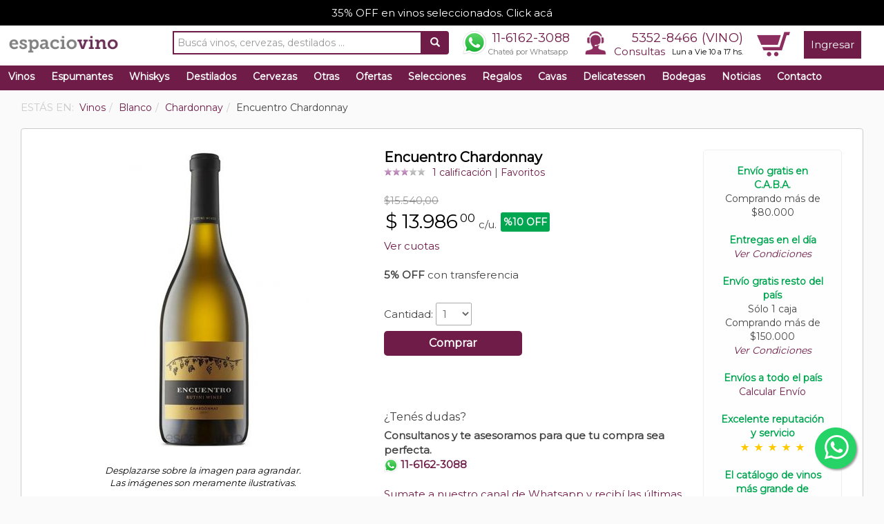

--- FILE ---
content_type: text/html; charset=UTF-8
request_url: https://www.espaciovino.com.ar/vinos-ficha/Encuentro-Chardonnay
body_size: 18001
content:
<!DOCTYPE html>
<html lang="es">
    <head itemscope itemtype="http://schema.org/WebSite">
        <meta charset="UTF-8">
        <meta name="viewport" content="width=device-width, initial-scale=1">

        <meta http-equiv="cache-control" content="max-age=0" />
        <meta http-equiv="cache-control" content="no-cache" />
        <meta http-equiv="expires" content="0" />
        <meta http-equiv="expires" content="Tue, 01 Jan 1980 1:00:00 GMT" />
        <meta http-equiv="pragma" content="no-cache" />

    <span itemprop='name' class="hidden" style="display: none;">espaciovino</span>
        <link rel="canonical" href="https://www.espaciovino.com.ar/vinos-ficha/Encuentro-Chardonnay" itemprop="url">

    <title>Encuentro Chardonnay de Rutini Wines - Comprar vinos al mejor precio - espaciovino - Vinoteca online</title>
    <meta name="description" content="Compr&aacute; Encuentro Chardonnay de Rutini Wines al mejor precio. Enviamos a todo el pa&iacute;s. Excelente servicio y reputaci&oacute;n. Atractivo tono amarillo acerado, con matices verdes. Los vibrantes aromas (flores, pimienta blanca, fruta madura -mango-, frutos blancos) y su esp&iacute;ritu refrescante lo vuelven &uacute;nico. Hay acentos c&iacute;tricos  (pomelo rosado, lim&oacute;n) muy sutiles que acompa&ntilde;an su elegante desarrollo en boca. Un blanco de Chardonnay con estilo nuevo y seductor: fresco, fluido y alegre." />
<meta property="og:site_name" content="espaciovino" />
<meta property="og:description" content="Te invitamos a conocer en detalle Encuentro Chardonnay de Rutini Wines. espaciovino.com.ar es la gu&iacute;a de vinos y bodegas m&aacute;s completa de Argentina." />
<meta property="fb:app_id" content="410927365686382" />
<meta property="og:title" content="Encuentro Chardonnay de Rutini Wines - Comprar vinos al mejor precio - espaciovino - Vinoteca online" />
<meta property="og:type" content="website" />
<meta property="og:url" content="http://www.espaciovino.com.ar/vinos-ficha/Encuentro-Chardonnay" />
<meta property="og:image" content="https://www.espaciovino.com.ar/media/default/0001/72/thumb_71617_default_big.jpeg" />
<meta http-equiv="Content-Type" content="text/html; charset=utf-8" />

           
                    <link rel="stylesheet" href="/css/compiled/main.css?13233333" />
            
                    <script src="/js/compiled/main.js?134343"></script>
                
            <link rel="manifest" href="/bundles/evespaciovino/js/onesignal/manifest.json">

<script src="https://cdn.onesignal.com/sdks/OneSignalSDK.js" async=""></script>
<script>
    window.OneSignal = window.OneSignal || [];
    OneSignal.push(function () {
        OneSignal.init({
            appId: "2a0cffdc-0b36-41d3-a021-bd03baf935cd",
        });
    });
</script>
        <link rel="icon" type="image/x-icon" href="/bundles/evespaciovino/images/favicon.ico" />

    
    <!-- Google Tag Manager -->
<noscript><iframe src="//www.googletagmanager.com/ns.html?id=GTM-PJFBQ6"
height="0" width="0" style="display:none;visibility:hidden"></iframe></noscript>
<script>(function(w,d,s,l,i){w[l]=w[l]||[];w[l].push({'gtm.start':
new Date().getTime(),event:'gtm.js'});var f=d.getElementsByTagName(s)[0],
j=d.createElement(s),dl=l!='dataLayer'?'&l='+l:'';j.async=true;j.src=
'//www.googletagmanager.com/gtm.js?id='+i+dl;f.parentNode.insertBefore(j,f);
})(window,document,'script','dataLayer','GTM-PJFBQ6');</script>
<!-- End Google Tag Manager -->


<!-- Global site tag (gtag.js) - Google Analytics -->
<script async src="https://www.googletagmanager.com/gtag/js?id=280006694"></script>
<script>
  window.dataLayer = window.dataLayer || [];
  function gtag(){window.dataLayer.push(arguments);}
  gtag('js', new Date());

  gtag('config', '280006694');
</script>


<!-- Global site tag (gtag.js) - Google Analytics -->
<script async src="https://www.googletagmanager.com/gtag/js?id=G-K30FM9MF6M"></script>
<script>
  window.dataLayer = window.dataLayer || [];
  function gtag(){dataLayer.push(arguments);}
  gtag('js', new Date());

  gtag('config', 'G-K30FM9MF6M');
</script>
    <link href="https://fonts.googleapis.com/css?family=Dancing+Script|Montserrat&display=swap" rel="stylesheet">
</head>
    <body>
        <!-- Google Tag Manager (noscript) -->
<noscript><iframe src="https://www.googletagmanager.com/ns.html?id=GTM-PJFBQ6"
height="0" width="0" style="display:none;visibility:hidden"></iframe></noscript>
<!-- End Google Tag Manager (noscript) -->        
        <div id="fb-root"></div>
<script>
  window.fbAsyncInit = function() {
    // init the FB JS SDK
    FB.init({
      appId: '410927365686382', // App ID from the app dashboard
      status: true, // Check Facebook Login status
      xfbml: true
    });
  };

  // Load the SDK asynchronously
  (function(d, s, id) {
    var js, fjs = d.getElementsByTagName(s)[0];
    if (d.getElementById(id)) {
      return;
    }
    js = d.createElement(s);
    js.id = id;
    js.src = "//connect.facebook.net/es_LA/all.js";
    fjs.parentNode.insertBefore(js, fjs);
  }(document, 'script', 'facebook-jssdk'));

  function fb_login() {
    FB.getLoginStatus(function(response) {
      if (response.status === 'connected') {
        document.location = "https://www.espaciovino.com.ar/connect/facebook";
      } else {
        // not_authorized
        FB.login(function(response) {
          if (response.authResponse) {
            document.location = "https://www.espaciovino.com.ar/connect/facebook";
          } else {
          }
        }, {scope: 'email'});
      }
    });
  }
</script>        <div class="">
      <div id="upper-advice">
    <a href="https://www.espaciovino.com.ar/landing/l/35-Off-En-Vinos-Tintos-Blancos-Y-Rosados-24">35% OFF en vinos seleccionados. Click acá</a>
  </div>
            <nav class="navbar navbar-default" role="navigation">
    <div class="container-fluid">
        <!-- Brand and toggle get grouped for better mobile display -->
        <div class="navbar-header">
            <button type="button" class="navbar-toggle" data-toggle="collapse" data-target="#bs-example-navbar-collapse-1">
                <span class="sr-only">Toggle navigation</span>
                <span class="icon-bar"></span>
                <span class="icon-bar"></span>
                <span class="icon-bar"></span>
            </button>
            <div class="visible-xs" style="float:right; margin: 6px 15px 0px 0px;">
                <a href="/cart/" class="sprite sprite-car_icon"></a>
            </div>
            <a class="navbar-brand" href="/">
                                <img src="/bundles/evespaciovino/images/logon.png">
                                            </a>
        </div>

        <!-- Collect the nav links, forms, and other content for toggling -->
        <div class="collapse navbar-collapse" id="bs-example-navbar-collapse-1">
            <ul class="nav navbar-nav navbar-right">
                <li class="search-container visible-lg">
                    <form name="search" action="/search" method="GET" id="g-search-form">
  <div class="input-group">
    <input type="text" class="form-control search-input" name="q" value="" placeholder="Buscá vinos, cervezas, destilados ..."/>
    <div class="input-group-btn">
      <button class="btn" type="submit"><i class="glyphicon glyphicon-search"></i></button>
    </div>
  </div>
</form>                </li>
                <li class="visible-xs">
                    <div class="container-fluid row menu-mobile">
                        <div class="col-xs-6">
                            <a href="/cart/">Carrito</a>
                        </div>
                        <div class="col-xs-6">
                            <a href="/consultas/">Consultas</a>
                        </div>
                </li>
                <li class="visible-xs">
                    <div class="container-fluid row menu-mobile">
                        <div class="col-xs-6">
                            <a href="/vinos?o=recomendados">Vinos</a>
                        </div>
                        <div class="col-xs-6">
                            <a href="/cervezas?o=recomendados">Cervezas</a>
                        </div>
                    </div>
                </li>
                <li class="visible-xs">
                    <div class="container-fluid row menu-mobile">
                        <div class="col-xs-6">
                            <a href="/destilados?o=recomendados">Destilados</a>
                        </div>
                        <div class="col-xs-6">
                            <a href="/whiskys?o=recomendados">Whiskys</a>
                        </div>
                    </div>
                </li>
                <li class="visible-xs">
                    <div class="container-fluid row menu-mobile">
                        <div class="col-xs-6">
                            <a href="/ofertas">Ofertas</a>
                        </div>
                        <div class="col-xs-6">
                            <a href="/regalos?o=recomendados">Regalos</a>
                        </div>
                    </div>
                </li>
                <li class="visible-xs">
                    <div class="container-fluid row menu-mobile">
                        <div class="col-xs-6">
                            <a href="/delicatessen?o=recomendados">Delicatessen</a>
                        </div>
                        <div class="col-xs-6">
                            <a href="/otras?o=vendidos">Otras</a>
                        </div>
                    </div>
                </li>
                <li class="visible-xs">
                    <div class="container-fluid row menu-mobile">
                        <div class="col-xs-6">
                            <a href="/cavas">Cavas</a>
                        </div>
                        <div class="col-xs-6">
                            <a href="/bodegas/">Bodegas</a>
                        </div>
                    </div>
                </li>
                <li class="visible-xs">
                    <div class="container-fluid row menu-mobile">
                        <div class="col-xs-6">
                            <a href="/noticias/">Noticias</a>
                        </div>
                        <div class="col-xs-6">
                            <a href="/selecciones">Selecciones</a>
                        </div>
                    </div>
                </li>

                                <li id="header-contact" class="visible-sm visible-md visible-lg">
                    <a href="https://wa.me/5491161623088" style="padding: 0px;" target="_blank">
                        <div class="wa-phone">
                            <div class="phone">
                                11-6162-3088
                            </div>
                            <div class="small-head">Chateá por Whatsapp</div>
                        </div>
                    </a>
                </li>
                <li id="header-contact" class="visible-sm visible-md visible-lg">
                    <span class="sprite sprite-call_icon"></span>
                    <span id="phone-hour">
                        <div class="phone"><a href="tel:+541153528466">5352-8466 (VINO)</a></div>
                        <div class="hour"><a href="/consultas/">Consultas</a> <span class="days">Lun a Vie 10 a 17 hs.</span></div>
                    </span>
                </li>
                <li class="visible-sm visible-md visible-lg">
                    <div id="cart-menu-container">
                        <div id="cart-head-icon">
                            <a href="/cart/" class="sprite sprite-car_icon"></a>
                        </div>
                        <div id="cart-total-items-container">
                                                    </div>
                    </div>
                </li>
                                    <li>
                        <a href="/login" class="square-btn">Ingresar</a>
                    </li>
                            </ul>
        </div><!-- /.navbar-collapse -->
    </div><!--/.container-fluid -->    
    <div class="visible-xs">
        <div class="col-xs-6">
            <div style="float:left;">
                <div class="phone icon-phone">
                    <a href="tel:+541153528466">5352-8466 (VINO)</a>
                </div>
            </div>
        </div>
        <div class="col-xs-6">
            <div style="float:right;">
                <a href="https://wa.me/5491161623088" style="padding: 0px;" target="_blank">
                    <div class="phone wa-phone">
                        11-6162-3088
                    </div>
                </a>
            </div>
        </div>
    </div>    
    <div class="search-container-mobile visible-md visible-sm visible-xs">
        <form name="search" action="/search" method="GET" id="g-search-form">
  <div class="input-group">
    <input type="text" class="form-control search-input" name="q" value="" placeholder="Buscá vinos, cervezas, destilados ..."/>
    <div class="input-group-btn">
      <button class="btn" type="submit"><i class="glyphicon glyphicon-search"></i></button>
    </div>
  </div>
</form>    </div>

</nav>
    <div class="navbackground">
    <!-- open navbackground -->

    <ul id="jetmenu" class="jetmenu custom visible-sm visible-md visible-lg">
        <li class="left fix-sub" style="">
            <a href="/vinos?o=recomendados">Vinos</a>
            <div class="megamenu full-width" style="display: none;">
                <div class="row">
                    <div class="col1 visible-sm visible-md visible-lg">
                        <ul>
                            <li class="title"><a href="/vinos?t=Tinto&o=recomendados">TINTO</a></li>
                            <li><a href="/vinos?t=Tinto&v=Malbec&o=recomendados">Malbec</a></li>
                            <li><a href="/vinos?t=Tinto&v=Blend&o=recomendados">Blend</a></li>
                            <li><a href="/vinos?t=Tinto&v=Cabernet-Sauvignon&o=recomendados">Cabernet Sauvignon</a></li>
                            <li><a href="/vinos?t=Tinto&v=Cabernet-Franc&o=recomendados">Cabernet Franc</a></li>
                            <li><a href="/vinos?t=Tinto&v=Syrah&o=recomendados">Syrah</a></li>
                            <li><a href="/vinos?t=Tinto&v=Merlot&o=recomendados">Merlot</a></li>                            
                            <li><a href="/vinos?t=Tinto&v=Pinot-Noir&o=recomendados">Pinot Noir</a></li>
                            <li class="subtitle visible-md visible-lg">Precios Vino Tinto</li>
                            <li class="visible-md visible-lg"><a href="/vinos?t=Tinto&pr=0-3000&o=recomendados">$0 a $3000</a></li>
                            <li class="visible-md visible-lg"><a href="/vinos?t=Tinto&pr=3000-6000&o=recomendados">$3000 a $6000</a></li>
                            <li class="visible-md visible-lg"><a href="/vinos?t=Tinto&pr=6000-9000&o=recomendados">$6000 a $9000</a></li>
                            <li class="visible-md visible-lg"><a href="/vinos?t=Tinto&pr=9000-enadelante&o=recomendados">Más de $9000</a></li>
                        </ul>
                    </div>
                    <div class="col1 visible-sm visible-md visible-lg">
                        <ul>
                            <li class="title"><a href="/vinos?t=Blanco&o=recomendados">BLANCO</a></li>
                            <li><a href="/vinos?t=Blanco&v=Chardonnay&o=recomendados">Chardonnay</a></li>
                            <li><a href="/vinos?t=Blanco&v=Torrontes&o=recomendados">Torrontés</a></li>
                            <li><a href="/vinos?t=Blanco&v=Blend&o=recomendados">Blend</a></li>
                            <li><a href="/vinos?t=Blanco&v=Sauvignon-Blanc&o=recomendados">Sauvignon Blanc</a></li>
                            <li><a href="/vinos?t=Blanco&v=Viognier&o=recomendados">Viognier</a></li>
                            <li><a href="/vinos?t=Blanco&v=Semillon&o=recomendados">Semillón</a></li>
                            <li><a href="/vinos?t=Blanco&v=Moscatel&o=recomendados">Moscatel</a></li>
                            <li class="subtitle visible-md visible-lg">Precios Vino Blanco</li>
                            <li class="visible-md visible-lg"><a href="/vinos?t=Blanco&pr=0-3000&o=recomendados">$0 a $3000</a></li>
                            <li class="visible-md visible-lg"><a href="/vinos?t=Blanco&pr=3000-6000&o=recomendados">$3000 a $6000</a></li>
                            <li class="visible-md visible-lg"><a href="/vinos?t=Blanco&pr=6000-9000&o=recomendados">$6000 a $9000</a></li>
                            <li class="visible-md visible-lg"><a href="/vinos?t=Blanco&pr=9000-enadelante&o=recomendados">Más de $9000</a></li>
                        </ul>
                    </div>
                    <div class="col1 visible-md visible-lg">
                        <ul>
                            <li class="title"><a href="/vinos?o=recomendados&t=Rosado">ROSADO</a></li>
                            <li><a href="/vinos?t=Rosado&v=Malbec&o=recomendados">Malbec</a></li>
                            <li><a href="/vinos?t=Rosado&v=Blend&o=recomendados">Blend</a></li>
                            <li><a href="/vinos?t=Rosado&v=Syrah&o=recomendados">Syrah</a></li>
                            <li><a href="/vinos?t=Rosado&v=Tempranillo&o=recomendados">Tempranillo</a></li>
                            <li><a href="/vinos?t=Rosado&v=Pinot-Noir&o=recomendados">Pinot Noir</a></li>
                            <li><a href="/vinos?t=Rosado&v=Cabernet-Sauvignon&o=recomendados">Cabernet Sauvignon</a></li>
                            <li class="subtitle">Precios Rosado</li>
                            <li><a href="/vinos?t=Rosado&pr=0-3000&o=recomendados">$0 a $3000</a></li>
                            <li><a href="/vinos?t=Rosado&pr=3000-6000&o=recomendados">$3000 a $6000</a></li>
                            <li><a href="/vinos?t=Rosado&pr=6000-9000&o=recomendados">$6000 a $9000</a></li>
                            <li><a href="/vinos?t=Rosado&pr=9000-enadelante&o=recomendados">Más de $9000</a></li>
                        </ul>
                    </div>
                    <div class="col1">
                        <ul>
                            <li><a href="/productos/seleccion/combinados"><b>Combos</b></a></li>
                            <li><a href="/productos/seleccion/vinos-premiados-alto-puntaje-premium">Premiados</a></li>
                            <li><a href="/vinos?o=recomendados">Recomendados</a></li>
                            <li><a href="/vinos?o=vendidos">M&aacute;s Vendidos</a></li>
                            <li><a href="/vinos?o=calificados">Mejor Calificados</a></li>
                            <li><a href="/vinos/lista-de-precios" class="highlight">Lista de Precios</a></li>
                            <li><a href="/calculador" class="highlight">Calculador</a></li>
                            <li><a href="/como-catar-vino" class="highlight">Como catar vino</a></li>
                        </ul>
                    </div>
                    <div class="visible-lg">
                        <div class="col2">
                              <div class="menu-product">
    <div class="row">
      <div class="col-md-5">
        <a href="/vinos-ficha/Luigi-Bosca-Malbec"><img src="/media/default/0001/53/thumb_52790_default_medium.jpeg" alt="Luigi Bosca Malbec"></a>
      </div>
      <div class="col-md-7">
        <div class="name"><h2><a href="/vinos-ficha/Luigi-Bosca-Malbec">Luigi Bosca Malbec</a></h2></div>
        <div class="small-buy">
          


    <span class="product-list-price-c hidden-sm hidden-xs"><span class="product-list-price">$24.700,00</span></span>
    
    <span class="product-price">
        $ <span class="product-price-fraction">22.230</span>
<span class="product-price-decimal">00</span>
    </span> c/u.

            <span class="discount-arrow arrow-left"><p>%10 OFF</p></span>
     
<br>
<div class="instalments">
        </div>


    




          <a href="/cart/add/Luigi-Bosca-Malbec" class="buy-btn small" rel="nofollow">Comprar</a>
        </div>
      </div>
    </div>
  
                        </div>
                    </div>
                                    </div>
            </div>
        </li>
        <li class="left fix-sub" style="">
            <a href="/espumantes?o=recomendados">Espumantes</a>
            <div class="megamenu full-width" style="display: none;">
                <div class="row">
                    <div class="col1 visible-sm visible-md visible-lg">
                        <ul>
                            <li class="title"><a href="/espumantes?t=Champagne&o=vendidos">CHAMPAGNE</a></li>
                            <li><a href="/espumantes?t=Champagne&v=Brut&o=recomendados">Brut</a></li>
                            <li><a href="/espumantes?t=Champagne&v=Rose&o=recomendados">Rosé</a></li>
                        </ul>
                    </div>  
                    <div class="col1 visible-md visible-lg">
                        <ul>
                            <li class="title">ESPUMANTES</li>
                            <li><a href="/espumantes?v=Extra-Brut&o=recomendados">Extra Brut</a></li>
                            <li><a href="/espumantes?v=Brut&o=recomendados">Brut</a></li>
                            <li><a href="/espumantes?v=Brut-Nature&o=recomendados">Brut Nature</a></li>
                            <li><a href="/espumantes?v=Nature&o=recomendados">Nature</a></li>
                            <li><a href="/espumantes?v=Demi-sec&o=recomendados">Demi Sec</a></li>
                            <li><a href="/espumantes?v=Dulce&o=recomendados">Dulce</a></li>
                            <li class="subtitle">Precios</li>
                            <li><a href="/espumantes?pr=0-3000&o=recomendados">$0 a $3000</a></li>
                            <li><a href="/espumantes?pr=500-100&o=recomendados">$3000 a $6000</a></li>
                            <li><a href="/espumantes?pr=6000-9000&o=recomendados">$6000 a $9000</a></li>
                            <li><a href="/espumantes?pr=9000-enadelante&o=recomendados">Más de $9000</a></li>
                        </ul>
                    </div>
                    <div class="col1">
                        <ul>
                            <li><a href="/espumantes?o=recomendados">Recomendados</a></li>
                            <li><a href="/espumantes?o=vendidos">M&aacute;s Vendidos</a></li>
                            <li><a href="/espumantes?o=calificados">Mejor Calificados</a></li>
                        </ul>
                    </div>
                    <div class="col1">&nbsp;</div>
                    <div class="visible-lg">
                        <div class="col2">
                              <div class="menu-product">
    <div class="row">
      <div class="col-md-5">
        <a href="/vinos-ficha/Salentein-Extra-Brut"><img src="/media/default/0001/54/thumb_53038_default_medium.jpeg" alt="Salentein Extra Brut"></a>
      </div>
      <div class="col-md-7">
        <div class="name"><h2><a href="/vinos-ficha/Salentein-Extra-Brut">Salentein Extra Brut</a></h2></div>
        <div class="small-buy">
          


    <span class="product-list-price-c hidden-sm hidden-xs"><span class="product-list-price">$17.595,00</span></span>
    
    <span class="product-price">
        $ <span class="product-price-fraction">12.317</span>
<span class="product-price-decimal">00</span>
    </span> c/u.

            <span class="discount-arrow arrow-left"><p>%30 OFF</p></span>
     
<br>
<div class="instalments">
        </div>


    




          <a href="/cart/add/Salentein-Extra-Brut" class="buy-btn small" rel="nofollow">Comprar</a>
        </div>
      </div>
    </div>
  
                        </div>
                    </div>
                                    </div>
            </div>
        </li>    
        <li class="left fix-sub" style="">
            <a href="/whiskys?o=recomendados">Whiskys</a>
            <div class="megamenu full-width" style="display: none;">
                <div class="row">
                    <div class="col1 visible-sm visible-md visible-lg">
                        <ul>
                            <li class="title">Por Tipo</li>
                            <li><a href="/whiskys?o=recomendados&t=Blended">Blended</a></li>
                            <li><a href="/whiskys?o=recomendados&t=Single-Malt">Single Malt</a></li>
                            <li><a href="/whiskys?o=recomendados&t=Bourbon">Bourbon</a></li>
                            <li><a href="/whiskys?o=recomendados&t=Irish-Whiskey">Irish Whiskey</a></li>
                            <li><a href="/whiskys?o=recomendados&t=Nacionales">Nacionales</a></li>
                            <li class="subtitle">Precios Whisky</li>
                            <li><a href="/whiskys?pr=0-10000&o=recomendados">$0 a $10000</a></li>
                            <li><a href="/whiskys?pr=10000-30000&o=recomendados">$10000 a $30000</a></li>
                            <li><a href="/whiskys?pr=30000-50000&o=recomendados">$30000 a $5000</a></li>
                            <li><a href="/whiskys?pr=50000-enadelante&o=recomendados">Más de $50000</a></li>
                        </ul>
                    </div>

                    <div class="col1">
                        <ul>
                            <li class="title">Ranking</li>
                            <li><a href="/whiskys?o=recomendados">Recomendados</a></li>
                            <li><a href="/whiskys?o=vendidos">M&aacute;s Vendidos</a></li>
                            <li><a href="/whiskys?o=calificados">Mejor Calificados</a></li>
                        </ul>
                    </div>
                    <div class="col1">
                        <ul>
                            <li><a href="/whiskys?o=recomendados" class="highlight">Buscador</a></li>
                            <li><a href="/whiskys/lista-de-precios" class="highlight">Lista de Precios</a></li>
                        </ul>
                    </div>
                    <div class="col1">&nbsp;</div>
                    <div class="visible-lg">
                        <div class="col2">
                              <div class="menu-product">
    <div class="row">
      <div class="col-md-5">
        <a href="/whisky-ficha/Johnnie-Walker-Blue-Label-Whisky-750-ml"><img src="/media/default/0001/71/thumb_70661_default_medium.jpeg" alt="Johnnie Walker Blue Label Whisky 750 ml"></a>
      </div>
      <div class="col-md-7">
        <div class="name"><h2><a href="/whisky-ficha/Johnnie-Walker-Blue-Label-Whisky-750-ml">Johnnie Walker Blue Label Whisky 750 ml</a></h2></div>
        <div class="small-buy">
          


    <span class="product-list-price-c hidden-sm hidden-xs"><span class="product-list-price">$551.670,00</span></span>
    
    <span class="product-price">
        $ <span class="product-price-fraction">441.336</span>
<span class="product-price-decimal">00</span>
    </span> c/u.

            <span class="discount-arrow arrow-left"><p>%20 OFF</p></span>
     
<br>
<div class="instalments">
        </div>


    




          <a href="/cart/add/Johnnie-Walker-Blue-Label-Whisky-750-ml" class="buy-btn small" rel="nofollow">Comprar</a>
        </div>
      </div>
    </div>
  
                        </div>
                    </div>

                                    </div>
            </div>
        </li>       
        <li class="left fix-sub" style="">
            <a href="/destilados?o=recomendados">Destilados</a>
            <div class="megamenu full-width" style="display: none;">
                <div class="row">
                    <div class="col1 visible-sm visible-md visible-lg">
                        <ul>
                            <li class="title">Por Tipo</li>
                            <li><a href="/destilados?o=recomendados&t=Gin">Gin</a></li>
                            <li><a href="/destilados?o=recomendados&t=Aperitivo">Aperitivo</a></li>
                            <li><a href="/destilados?o=recomendados&t=Ron">Ron</a></li>
                            <li><a href="/destilados?o=recomendados&t=Licor">Licor</a></li>
                            <li><a href="/destilados?o=recomendados&t=Vodka">Vodka</a></li>
                            <li><a href="/destilados?o=recomendados&t=Fernet">Fernet</a></li>
                            <li><a href="/destilados?o=recomendados&t=Cognac">Cognac</a></li>
                            <li><a href="/destilados?o=recomendados&t=Tequila">Tequila</a></li>
                            <li><a href="/destilados?o=recomendados&t=Brandy">Brandy</a></li>
                            <li><a href="/destilados?o=recomendados&t=Bitter">Bitter</a></li>
                            <li><a href="/destilados?o=recomendados&t=Grappa">Grappa</a></li>
                            <li><a href="/destilados?o=recomendados&t=Cachaca">Cachaca</a></li>
                            <li><a href="/destilados?o=recomendados&t=Pisco">Pisco</a></li>
                        </ul>
                    </div>
                    <div class="col1">
                        <ul>
                            <li class="title">Ranking</li>
                            <li><a href="/destilados?o=recomendados">Recomendados</a></li>
                            <li><a href="/destilados?o=vendidos">M&aacute;s Vendidos</a></li>
                            <li><a href="/destilados?o=calificados">Mejor Calificados</a></li>
                        </ul>
                    </div>
                    <div class="col1">
                        <ul>
                            <li><a href="/destilados?o=recomendados" class="highlight">Buscador</a></li>
                            <li><a href="/destilados/lista-de-precios" class="highlight">Lista de Precios</a></li>              
                        </ul>
                    </div>
                    <div class="col1">&nbsp;</div>
                    <div class="visible-lg">
                        <div class="col2">
                              <div class="menu-product">
    <div class="row">
      <div class="col-md-5">
        <a href="/destilado-ficha/Hakutsuru-Draft-Sake-300-ml"><img src="/media/default/0001/73/thumb_72142_default_medium.jpeg" alt="Hakutsuru Draft Sake 300 ml"></a>
      </div>
      <div class="col-md-7">
        <div class="name"><h2><a href="/destilado-ficha/Hakutsuru-Draft-Sake-300-ml">Hakutsuru Draft Sake 300 ml</a></h2></div>
        <div class="small-buy">
          


    <span class="product-list-price-c hidden-sm hidden-xs"><span class="product-list-price">$20.516,00</span></span>
    
    <span class="product-price">
        $ <span class="product-price-fraction">14.362</span>
<span class="product-price-decimal">00</span>
    </span> c/u.

            <span class="discount-arrow arrow-left"><p>%30 OFF</p></span>
     
<br>
<div class="instalments">
        </div>


    




          <a href="/cart/add/Hakutsuru-Draft-Sake-300-ml" class="buy-btn small" rel="nofollow">Comprar</a>
        </div>
      </div>
    </div>
  
                        </div>
                    </div>
                                    </div>
            </div>
        </li>    
        <li class="left fix-sub" style="">
            <a href="/cervezas?o=recomendados">Cervezas</a>
            <div class="megamenu full-width" style="display: none;">
                <div class="row">
                    <div class="col1">
                        <ul>
                            <li class="title">Por Tipo</li>
                            <li><a href="/cervezas?t=nacional&o=recomendados">Nacional</a></li>
                            <li><a href="/cervezas?t=importada&o=recomendados">Importada</a></li>
                            <li class="subtitle">Precios Cerveza</li>
                            <li><a href="/cervezas?pr=0-1000&o=recomendados">$0 a $1000</a></li>
                            <li><a href="/cervezas?pr=1000-3000&o=recomendados">$1000 a $3000</a></li>
                            <li><a href="/cervezas?pr=3000-enadelante&o=recomendados">Más de $3000</a></li>
                        </ul>
                    </div>
                    <div class="col1">
                        <ul>
                            <li class="title">Por Color</li>
                            <li><a href="/cervezas?co=Rubia&o=recomendados">Rubia</a></li>
                            <li><a href="/cervezas?co=Negra&o=recomendados">Negra</a></li>
                            <li><a href="/cervezas?co=Roja&o=recomendados">Roja</a></li>
                        </ul>
                    </div>
                    <div class="col1">
                        <ul>
                            <li class="title">Ranking</li>
                            <li><a href="/cervezas?o=recomendados">Recomendadas</a></li>
                            <li><a href="/cervezas?o=vendidos">M&aacute;s Vendidas</a></li>
                            <li><a href="/cervezas?o=calificados">Mejor Calificadas</a></li>
                        </ul>
                    </div>
                    <div class="col1">
                        <ul>
                            <li><a href="/cervezas?o=recomendados" class="highlight">Buscador</a></li>
                            <li><a href="/cervezas/lista-de-precios" class="highlight">Lista de Precios</a></li>
                        </ul>
                    </div>
                    <div class="col1">&nbsp;</div>
                    <div class="visible-lg">
                        <div class="col2">
                              <div class="menu-product">
    <div class="row">
      <div class="col-md-5">
        <a href="/cerveza-ficha/Manush-Born-Released-APA-Cerveza-Lata-473-ml"><img src="/media/default/0001/72/thumb_71246_default_medium.jpeg" alt="Manush Born Released APA Cerveza Lata 473 ml"></a>
      </div>
      <div class="col-md-7">
        <div class="name"><h2><a href="/cerveza-ficha/Manush-Born-Released-APA-Cerveza-Lata-473-ml">Manush Born Released APA Cerveza Lata 473 ml</a></h2></div>
        <div class="small-buy">
          


    <span class="product-list-price-c hidden-sm hidden-xs"><span class="product-list-price">$5.090,00</span></span>
    
    <span class="product-price">
        $ <span class="product-price-fraction">4.072</span>
<span class="product-price-decimal">00</span>
    </span> c/u.

            <span class="discount-arrow arrow-left"><p>%20 OFF</p></span>
     
<br>
<div class="instalments">
        </div>


    




          <a href="/cart/add/Manush-Born-Released-APA-Cerveza-Lata-473-ml" class="buy-btn small" rel="nofollow">Comprar</a>
        </div>
      </div>
    </div>
  
                        </div>
                    </div>
                                    </div>
            </div>
        </li>    
        <li class="left fix-sub" style="">
            <a href="/otras?o=recomendados">Otras</a>
            <div class="megamenu full-width" style="display: none;">
                <div class="row">
                    <div class="col1 visible-sm visible-md visible-lg">
                        <ul>
                            <li class="title">Por Tipo</li>
                            <li><a href="/otras?o=recomendados&t=Gaseosa">Gaseosa</a></li>
                            <li><a href="/otras?o=recomendados&t=Agua-Tonica">Agua Tónica</a></li>
                            <li><a href="/otras?o=recomendados&t=Ginger-Ale">Ginger Ale</a></li>
                            <li><a href="/otras?o=recomendados&t=Jugo-de-Uva">Jugo de Uva</a></li>
                            <li><a href="/otras?o=recomendados&t=sidra">Sidra</a></li>
                            <li><a href="/otras?o=recomendados&t=energizante">Energizante</a></li>
                            <li><a href="/otras?o=recomendados&t=Hard-Seltzer">Hard Seltzer</a></li>
                            <li><a href="/otras?o=recomendados&t=cooler">Cooler</a></li>
                        </ul>
                    </div>
                    <div class="col1">
                        <ul>
                            <li class="title">Ranking</li>
                            <li><a href="/otras?o=recomendados">Recomendadas</a></li>
                            <li><a href="/otras?o=vendidos">M&aacute;s Vendidas</a></li>
                            <li><a href="/otras?o=calificados">Mejor Calificadas</a></li>
                        </ul>
                    </div>
                    <div class="col1">
                        <ul>
                            <li><a href="/otras?o=recomendados" class="highlight">Buscador</a></li>
                            <li><a href="/otras/lista-de-precios" class="highlight">Lista de Precios</a></li>
                        </ul>
                    </div>
                    <div class="col1">&nbsp;</div>
                    <div class="visible-lg">
                        <div class="col2">
                            
                        </div>
                    </div>
                </div>
            </div>
        </li> 
        <li class="left fix-sub" style="">
            <a href="/ofertas">Ofertas</a>
        </li>
        <li class="left fix-sub" style="">
            <a href="/selecciones">Selecciones</a>
        </li>
        <li class="left fix-sub" style="">
            <a href="/regalos?o=recomendados">Regalos</a>
            <div class="megamenu full-width" style="display: none;">
                <div class="row">
                    <div class="col1 visible-sm visible-md visible-lg">
                        <ul>
                            <li class="title"><a href="/regalos?t=Estucheria&o=vendidos">ESTUCHERIA</a></li>
                            <li><a href="/regalos?t=Estucheria&o=vendidos&v=Estuche-1-botella">Estuche 1 botella</a></li>
                            <li><a href="/regalos?t=Estucheria&o=vendidos&v=Estuche-2-botellas">Estuche 2 botellas</a></li>
                            <li><a href="/regalos?t=Estucheria&o=vendidos&v=Estuche-3-botellas">Estuche 3 botellas</a></li>
                            <li><a href="/regalos?t=Estucheria&o=vendidos&v=Estuche-4-botellas">Estuche 4 botellas</a></li>
                            <li><a href="/regalos?t=Estucheria&o=vendidos&v=Estuche-6-botellas">Estuche 6 botellas</a></li>
                            <li><a href="/regalos?t=Estucheria&v=Estuche-de-Madera&o=vendidos">Estuche de Madera</a></li>
                            <li><a href="/regalos?t=Estucheria&v=Lata&o=vendidos">Lata</a></li>
                                                        </ul>
                    </div>
                    <div class="col1 visible-sm visible-md visible-lg">
                        <ul>
                            <li class="title"><a href="/regalos?t=Cristaleria&o=vendidos">CRISTALERIA</a></li>
                            <li><a href="/regalos?t=Cristaleria&o=vendidos&v=Copa">Copa</a></li>
                            <li><a href="/regalos?t=Cristaleria&o=vendidos&v=Decantador">Decantador</a></li>
                            <li><a href="/regalos?t=Cristaleria&o=vendidos&v=Vaso">Vaso</a></li>
                        </ul>
                    </div>
                    <div class="col1">
                        <ul>
                            <li class="title"><a href="/regalos?t=Accesorios&o=vendidos">ACCESORIOS</a></li>
                            <div>
                                <li><a href="/regalos?o=vendidos&v=Sacacorchos">Sacacorchos</a></li>
                                <li><a href="/regalos?o=vendidos&v=Sets">Sets</a></li>
                                <li><a href="/regalos?o=vendidos&v=Wine-Bag">Wine Bag</a></li>
                                <li><a href="/regalos?o=vendidos&v=Corta-Gotas">Corta Gotas</a></li>
                                <li><a href="/regalos?o=vendidos&v=Otros">Otros</a></li>
                            </div>
                        </ul>
                    </div>
                    <div class="col1">
                        <ul>
                            <li class="title">Ranking</li>
                            <div>
                                <li><a href="/regalos?o=recomendados">Recomendados</a></li>
                                <li><a href="/regalos?o=vendidos">M&aacute;s Vendidos</a></li>
                                <li><a href="/regalos?o=calificados">Mejor Calificados</a></li>
                                <li class="margin"><a href="/regalos?o=vendidos" class="highlight">Buscador</a></li>
                                <li><a href="/regalos/lista-de-precios" class="highlight">Lista de Precios</a></li>                
                            </div>
                        </ul>
                    </div>
                    <div class="visible-lg">
                        <div class="col2">
                              <div class="menu-product">
    <div class="row">
      <div class="col-md-5">
        <a href="/regalos-ficha/Estuche-Rutini-Cabernet-Malbec"><img src="/media/default/0001/60/thumb_59213_default_medium.jpeg" alt="Estuche Rutini Cabernet Malbec"></a>
      </div>
      <div class="col-md-7">
        <div class="name"><h2><a href="/regalos-ficha/Estuche-Rutini-Cabernet-Malbec">Estuche Rutini Cabernet Malbec</a></h2></div>
        <div class="small-buy">
          


    <span class="product-list-price-c hidden-sm hidden-xs"><span class="product-list-price">$29.820,00</span></span>
    
    <span class="product-price">
        $ <span class="product-price-fraction">23.856</span>
<span class="product-price-decimal">00</span>
    </span> c/u.

            <span class="discount-arrow arrow-left"><p>%20 OFF</p></span>
     
<br>
<div class="instalments">
        </div>


    




          <a href="/cart/add/Estuche-Rutini-Cabernet-Malbec" class="buy-btn small" rel="nofollow">Comprar</a>
        </div>
      </div>
    </div>
  
                        </div>
                    </div>
                                    </div>
            </div>
        </li>
        <li class="left fix-sub" style="">
            <a href="/cavas?o=vendidos">Cavas</a>
            <div class="megamenu full-width" style="display: none;">
                <div class="row">
                    <div class="col1 visible-sm visible-md visible-lg">
                        <ul>
                            <li class="title">Por Tipo</li>
                            <li><a href="/cavas?o=vendidos&t=Cava-hasta-20-botellas">Hasta 20 botellas</a></li>
                            <li><a href="/cavas?o=vendidos&t=Cava-hasta-40-botellas">Hasta 40 botellas</a></li>
                            <li><a href="/cavas?o=vendidos&t=Cava-mas-de-40-botellas">Más de 40 botellas</a></li>
                        </ul>
                    </div>
                    <div class="col1 visible-md visible-lg">
                        <ul>
                            <li class="title">Otros</li>
                            <li><a href="/cavas?t=Freezer&o=vendidos">Freezer</a></li>
                            <li><a href="/cavas?t=Minibar&o=vendidos">Minibar</a></li>
                            <li><a href="/cavas?t=Heladera&o=vendidos">Heladera</a></li>
                            <li><a href="/cavas?t=Humidores&o=vendidos">Humidores</a></li>
                        </ul>
                    </div>         
                    <div class="col1">
                        <ul>
                            <li class="title">Ranking</li>
                            <div>
                                <li><a href="/cavas?o=recomendados">Recomendados</a></li>
                                <li><a href="/cavas?o=vendidos">M&aacute;s Vendidos</a></li>
                                <li><a href="/cavas?o=calificados">Mejor Calificados</a></li>
                                <li class="margin"><a href="/cavas?o=vendidos" class="highlight">Buscador</a></li>
                                <li><a href="/cavas/lista-de-precios" class="highlight">Lista de Precios</a></li>                
                            </div>
                        </ul>
                    </div>            
                    <div class="col1">&nbsp;</div>    
                    <div class="visible-lg">
                        <div class="col2">
                              <div class="menu-product">
    <div class="row">
      <div class="col-md-5">
        <a href="/cava-ficha/Cava-de-Vino-Vondom-8-Botellas-T8-Flat"><img src="/media/default/0001/71/thumb_70257_default_medium.jpeg" alt="Cava de Vino Vondom 8 Botellas T8 Flat"></a>
      </div>
      <div class="col-md-7">
        <div class="name"><h2><a href="/cava-ficha/Cava-de-Vino-Vondom-8-Botellas-T8-Flat">Cava de Vino Vondom 8 Botellas T8 Flat</a></h2></div>
        <div class="small-buy">
          



    <span class="product-price">
        $ <span class="product-price-fraction">254.900</span>
<span class="product-price-decimal">00</span>
    </span> c/u.

     
<br>
<div class="instalments">
        </div>


    




          <a href="/cart/add/Cava-de-Vino-Vondom-8-Botellas-T8-Flat" class="buy-btn small" rel="nofollow">Comprar</a>
        </div>
      </div>
    </div>
  
                        </div>
                    </div>
                                    </div>
            </div>
        </li>       
        <li class="left fix-sub" style="">
            <a href="/delicatessen?o=recomendados">Delicatessen</a>
            <div class="megamenu full-width" style="display: none;">
                <div class="row">
                    <div class="col1 visible-sm visible-md visible-lg">
                        <ul>
                            <li class="title">Por Tipo</li>
                            <li><a href="/delicatessen?o=vendidos&t=Aceite-de-Oliva">Aceite de Oliva</a></li>
                            <li><a href="/delicatessen?o=vendidos&t=Chocolates">Chocolates</a></li>              
                            <li><a href="/delicatessen?o=vendidos&t=Conservas">Conservas</a></li>
                                                            <li><a href="/delicatessen?o=vendidos&t=Garrapinada">Garrapiñadas</a></li>
                            <li class="subtitle">Precios Delicatessen</li>
                            <li><a href="/delicatessen?pr=0-3000&o=vendidos">$0 a $3000</a></li>
                            <li><a href="/delicatessen?pr=3000-6000&o=vendidos">$3000 a $6000</a></li>
                            <li><a href="/delicatessen?pr=6000-9000&o=vendidos">$6000 a $9000</a></li>
                            <li><a href="/delicatessen?pr=9000-enadelante&o=vendidos">Más de $9000</a></li>
                        </ul>
                    </div>
                    <div class="col1">
                        <ul>
                            <li class="title">Ranking</li>
                            <li><a href="/delicatessen?o=recomendados">Recomendados</a></li>
                            <li><a href="/delicatessen?o=vendidos">M&aacute;s Vendidos</a></li>
                            <li><a href="/delicatessen?o=calificados">Mejor Calificados</a></li>
                        </ul>
                    </div>
                    <div class="col1">
                        <ul>
                            <li><a href="/delicatessen?o=vendidos" class="highlight">Buscador</a></li>
                            <li><a href="/delicatessen/lista-de-precios" class="highlight">Lista de Precios</a></li>              
                        </ul>
                    </div>
                    <div class="col1">&nbsp;</div>  
                    <div class="visible-lg">
                        <div class="col2">
                              <div class="menu-product">
    <div class="row">
      <div class="col-md-5">
        <a href="/delicatessen-ficha/Zuelo-Intenso-Aceite-de-Oliva-Extra-Virgen-500-ml"><img src="/media/default/0001/64/thumb_63055_default_medium.jpeg" alt="Zuelo Intenso Aceite de Oliva Extra Virgen 500 ml"></a>
      </div>
      <div class="col-md-7">
        <div class="name"><h2><a href="/delicatessen-ficha/Zuelo-Intenso-Aceite-de-Oliva-Extra-Virgen-500-ml">Zuelo Intenso Aceite de Oliva Extra Virgen 500 ml</a></h2></div>
        <div class="small-buy">
          


    <span class="product-list-price-c hidden-sm hidden-xs"><span class="product-list-price">$17.800,00</span></span>
    
    <span class="product-price">
        $ <span class="product-price-fraction">12.638</span>
<span class="product-price-decimal">00</span>
    </span> c/u.

            <span class="discount-arrow arrow-left"><p>%29 OFF</p></span>
     
<br>
<div class="instalments">
        </div>


    




          <a href="/cart/add/Zuelo-Intenso-Aceite-de-Oliva-Extra-Virgen-500-ml" class="buy-btn small" rel="nofollow">Comprar</a>
        </div>
      </div>
    </div>
  
                        </div>
                    </div>
                                    </div>
            </div>
        </li>    
        <li class="left fix-sub" style="">
            <a href="/bodegas/">Bodegas</a>
            <div class="megamenu full-width" style="display: none;">
                <div class="row visible-md visible-lg">
                    <div class="col12 menu-head">Conocé en detalle las bodegas y sus productos. Podés también navegarlas usando el mapa.</div>
                </div>
                <div class="row">
                    <div class="col1">
                        <ul>
                            <li class="title">Bodegas</li>
                            <li><a href="/bodegas/Mosquita-Muerta-Wines">Mosquita Muerta Wines</a></li>
                            <li><a href="/bodegas/Catena-Zapata">Catena Zapata</a></li>
                            <li><a href="/bodegas/Rutini-Wines">Rutini Wines</a></li>
                            <li><a href="/bodegas/Chandon">Chandon</a></li>
                            <li><a href="/bodegas/Del-Fin-del-Mundo">Del Fin del Mundo</a></li>
                            <li><a href="/bodegas/Escorihuela-Gascon">Escorihuela Gascón</a></li>
                            <li><a href="/bodegas/Familia-Zuccardi">Familia Zuccardi</a></li>
                            <li><a href="/bodegas/Luigi-Bosca">Luigi Bosca</a></li>
                            <li><a href="/bodegas/Navarro-Correas">Navarro Correas</a></li>
                            <li><a href="/bodegas/Nieto-Senetiner">Nieto Senetiner</a></li>
                            <li><a href="/bodegas/Norton">Norton</a></li>
                            <li><a href="/bodegas/Salentein">Salentein</a></li>
                            <li><a href="/bodegas/Trapiche">Trapiche</a></li>
                            <li><a href="/bodegas/">VER TODAS</a></li>
                        </ul>
                    </div>
                    <div class="col1">
                        <ul>
                            <li><a href="/bodegas/">Buscador</a></li>
                            <li><a href="/mapa-bodegas">Mapa de Bodegas</a></li>
                        </ul>
                    </div>
                    <div class="visible-lg">
                        <div class="col2">
                            
                        </div>
                    </div>
                                    </div>
            </div>
        </li>    
        <li class="left fix-sub" style="">
            <a href="/noticias/">Noticias</a>
            <div class="megamenu full-width" style="display: none;">
                <div class="row visible-md visible-lg">
                    <div class="col12 menu-head">Todas las noticias y novedades del mundo del vino.</div>
                </div>
                <div class="row">
                    <div class="col1">
                        <ul>
                            <li class="title">Por Tema</li>
                            <li><a href="/noticias/Recomendados">Recomendados</a></li>
                            <li><a href="/noticias/Lanzamientos">Lanzamientos</a></li>
                            <li><a href="/noticias/Consumo">Consumo</a></li>
                            <li><a href="/noticias/Produccion">Producción</a></li>
                            <li><a href="/noticias/Eventos">Eventos</a></li>
                            <li><a href="/noticias/Turismo">Turismo</a></li>
                            <li><a href="/noticias/Gastronomia">Gastronomía</a></li>
                            <li><a href="/noticias/Consejos">Consejos</a></li>
                            <li><a href="/noticias/Cata">Cata</a></li>
                            <li><a href="/noticias/Maridaje">Maridaje</a></li>
                            <li><a href="/noticias/Historia">Historia</a></li>
                        </ul>
                    </div>
                    <div class="col1">
                        <ul>
                            <li class="title">Por Tipo de Bebida/Vino</li>
                            <li><a href="/noticias/Vinos-Tintos">Vinos Tintos</a></li>
                            <li><a href="/noticias/Vinos-Blancos">Vinos Blancos</a></li>
                            <li><a href="/noticias/Vinos-Rosados">Vinos Rosados</a></li>
                            <li><a href="/noticias/Espumantes">Espumantes</a></li>
                            <li><a href="/noticias/Espirituosas">Espirituosas</a></li>
                            <li><a href="/noticias/Cervezas">Cervezas</a></li>
                            <li><a href="/noticias/Malbec">Malbec</a></li>
                            <li><a href="/noticias/Cabernet-Sauvignon">Cabernet Sauvignon</a></li>
                            <li><a href="/noticias/Bonarda">Bonarda</a></li>
                            <li><a href="/noticias/Pinot-Noir">Pinot Noir</a></li>
                            <li><a href="/noticias/Blends">Blends</a></li>
                            <li><a href="/noticias/Chardonnay">Chardonnay</a></li>
                            <li><a href="/noticias/Cosecha-Tardia">Cosecha Tardía</a></li>
                            <li><a href="/noticias/Syrah">Syrah</a></li>
                            <li><a href="/noticias/Merlot">Merlot</a></li>
                        </ul>
                    </div>
                    <div class="col1">
                        <ul>
                            <li class="title">Por Origen</li>
                            <li><a href="/noticias/Argentina">Argentina</a></li>
                            <li><a href="/noticias/Internacional">Internacional</a></li>
                            <li><a href="/noticias/Mendoza">Mendoza</a></li>
                            <li><a href="/noticias/Salta">Salta</a></li>
                            <li><a href="/noticias/Patagonia">Patagonia</a></li>
                            <li><a href="/noticias/Cafayate">Cafayate</a></li>
                            <li><a href="/noticias/Neuquen">Neuquén</a></li>
                            <li><a href="/noticias/Cordoba">Córdoba</a></li>
                            <li><a href="/noticias/San-Juan">San Juan</a></li>
                            <li><a href="/noticias/Tucuman">Tucumán</a></li>
                        </ul>
                    </div>
                                                        </div>
            </div>
        </li>        
        <li class="left fix-sub" style="">
            <a href="/consultas/">Contacto</a>
        </li>
    </ul>
</div>

<script type="text/javascript">
    jQuery(document).ready(function () {
        $().jetmenu();
    });
</script></div>
        <div id="cart-preview-container">
      <div id="cart-loader">
    <div id="cart-loader-icon"></div>
  </div>
    <div id="cart-head">
        <div id="cart-title">TU PEDIDO</div>
        <div id="need-help">¿Ayuda? Llamanos al 5352-8466 (VINO)</div>
    </div>
    <div id="cart-preview">
        <div id="cart-wrapper">
        </div>
    </div>
</div>
                    <div id="bcontainer" class="container-fluid ">
                                <div id="breadcrumbs-container">
        <div id="bradcrumbs-title">
            ESTÁS EN:
        </div>
        <ol id="breadcrumbs" class="breadcrumb" itemscope itemtype="http://schema.org/BreadcrumbList"><li itemprop="itemListElement" itemscope itemtype="http://schema.org/ListItem"><a href="/vinos?o=vendidos" itemprop="item"><span itemprop="name">Vinos</span></a><meta itemprop="position" content="1" /></li><li itemprop="itemListElement" itemscope itemtype="http://schema.org/ListItem"><a href="/vinos?t=blanco&amp;o=vendidos" itemprop="item"><span itemprop="name">Blanco</span></a><meta itemprop="position" content="2" /></li><li itemprop="itemListElement" itemscope itemtype="http://schema.org/ListItem"><a href="/vinos?v=Chardonnay&amp;o=vendidos" itemprop="item"><span itemprop="name">Chardonnay</span></a><meta itemprop="position" content="3" /></li><li itemprop="itemListElement" itemscope itemtype="http://schema.org/ListItem"><span itemprop="name">Encuentro Chardonnay</span><meta itemprop="position" content="4" /></li></ol>
    </div>

    <div id="product">
        <div itemscope itemtype="http://schema.org/Product">
            <link itemprop="image" href="https://www.espaciovino.com.ar/media/default/0001/72/thumb_71617_default_big.jpeg" />
            <div id="product-detail-header">
                <div class="row">
                    <div class="col-lg-5 col-md-6 col-sm-6 col-xs-12">
                        <div class="product-image">
                            
                                                                                                                <img src="/media/default/0001/72/thumb_71617_default_medium.jpeg" id="small-image" itemprop="image" alt="Encuentro Chardonnay" class="img-responsive">
                        </div>
                        <div class="images-legend">
                            <div id="zoom-legend">Desplazarse sobre la imagen para agrandar.</div>
                            Las imágenes son meramente ilustrativas.
                        </div>
                    </div>
                    <div class="col-lg-7 col-md-6 col-sm-6 col-xs-12">
                        <div class="product-cart">
      <div class="row">
    <div class="col-md-8">
        <h1>
                        <span itemprop="name">Encuentro Chardonnay</span>
        </h1>
        <div class="product-review">
                            <span class="rating-static rating-30" title="3.01"></span>
                        <span>
                                    <a href="#reviews">1 calificación</a>
                    | 
                                <a class="favorite-button" href="#favorite">Favoritos</a>
            </span>
        </div>

                                            


<div class="price-line">
    
    
    

            <span class="product-list-price-c"><span class="product-list-price">$15.540,00</span></span>
        
    <span itemprop="offers" itemscope itemtype="http://schema.org/Offer">
        <meta itemprop="priceCurrency" content="ARS"/>
        <link itemprop="availability" href="http://schema.org/InStock" />
                <meta itemprop="price" content="13986.00"/>
    </span>

            <br>
        <span class="product-price">
            $ <span class="product-price-fraction">13.986</span>
<span class="product-price-decimal">00</span>
        </span> c/u.
                    <span class="discount-arrow arrow-left"><p>%10 OFF</p></span>
         
    
    <br>
    <a href="#" id="installments-btn" data-id="Encuentro-Chardonnay">Ver cuotas</a>
    <div id="installments-loader" style="display: none;">Cargando cuotas...</div>
    <div id="installments-result"></div>

    <div id="instalments">                
                    </div>


        <br>
        <b>5% OFF</b> con transferencia
    <br>



    
    
</div>


<script>
    $(document).ready(function () {
        $(".instalments-btn").magnificPopup({
            type: 'ajax',
            midClick: true
        });
    });
</script>

<script>
    document.getElementById('installments-btn').addEventListener('click', function (e) {
        e.preventDefault();
        var productId = this.dataset.id;

        $('#installments-loader').show();
        $('#installments-result').empty(); // Limpia contenido anterior

        $.ajax({
            url: '/productos/show-installments-price/' + productId,
            method: 'GET',
            success: function (html) {
                $('#installments-result').html(html);
            },
            error: function () {
                $('#installments-result').html('<p>Error al cargar cuotas.</p>');
            },
            complete: function () {
                $('#installments-loader').hide();
            }
        });


    });
</script>                    
                                    
                    

                <div class="lower-container">
                    <form name="cart_item" method="post" action="/cart/add" id="add-form"><input type="hidden" name="_method" value="PUT" />
                    
                    Cantidad: <select id="cart_item_quantity" name="cart_item[quantity]" class="cart-item-quantity">            <option value="1" >1</option>            <option value="2" >2</option>            <option value="3" >3</option>            <option value="4" >4</option>            <option value="5" >5</option>            <option value="6" >6</option>            <option value="7" >7</option>            <option value="8" >8</option>            <option value="9" >9</option>            <option value="10" >10</option>            <option value="11" >11</option>            <option value="12" >12</option>            <option value="13" >13</option>            <option value="14" >14</option>            <option value="15" >15</option>            <option value="16" >16</option>            <option value="17" >17</option>            <option value="18" >18</option>            <option value="19" >19</option>            <option value="20" >20</option>            <option value="21" >21</option>            <option value="22" >22</option>            <option value="23" >23</option>            <option value="24" >24</option>            <option value="25" >25</option>            <option value="26" >26</option>            <option value="27" >27</option>            <option value="28" >28</option>            <option value="29" >29</option>            <option value="30" >30</option>            <option value="31" >31</option>            <option value="32" >32</option>            <option value="33" >33</option>            <option value="34" >34</option>            <option value="35" >35</option>            <option value="36" >36</option>            <option value="37" >37</option>            <option value="38" >38</option>            <option value="39" >39</option>            <option value="40" >40</option>            <option value="41" >41</option>            <option value="42" >42</option>            <option value="43" >43</option>            <option value="44" >44</option>            <option value="45" >45</option>            <option value="46" >46</option>            <option value="47" >47</option>            <option value="48" >48</option>            <option value="49" >49</option>            <option value="50" >50</option>            <option value="51" >51</option>            <option value="52" >52</option>            <option value="53" >53</option>            <option value="54" >54</option>            <option value="55" >55</option>            <option value="56" >56</option>            <option value="57" >57</option>            <option value="58" >58</option>            <option value="59" >59</option>            <option value="60" >60</option>            <option value="61" >61</option>            <option value="62" >62</option>            <option value="63" >63</option>            <option value="64" >64</option>            <option value="65" >65</option>            <option value="66" >66</option>            <option value="67" >67</option>            <option value="68" >68</option>            <option value="69" >69</option>            <option value="70" >70</option>            <option value="71" >71</option>            <option value="72" >72</option>            <option value="73" >73</option>            <option value="74" >74</option>            <option value="75" >75</option>            <option value="76" >76</option>            <option value="77" >77</option>            <option value="78" >78</option>            <option value="79" >79</option>            <option value="80" >80</option>            <option value="81" >81</option>            <option value="82" >82</option>            <option value="83" >83</option>            <option value="84" >84</option>            <option value="85" >85</option>            <option value="86" >86</option>            <option value="87" >87</option>            <option value="88" >88</option>            <option value="89" >89</option>            <option value="90" >90</option>            <option value="91" >91</option>            <option value="92" >92</option>            <option value="93" >93</option>            <option value="94" >94</option>            <option value="95" >95</option>            <option value="96" >96</option>            <option value="97" >97</option>            <option value="98" >98</option>            <option value="99" >99</option></select><br/>
                    <button type="submit" id="cart_item_submit" name="cart_item[submit]" class="buy-btn">Comprar</button>
                    <input type="hidden" id="cart_item_product" name="cart_item[product]" value="Encuentro-Chardonnay" /><input type="hidden" id="cart_item_landingProduct" name="cart_item[landingProduct]" /><input type="hidden" id="cart_item__token" name="cart_item[_token]" value="QEtuiSEoruN9xPUIl2_ax3a0R3s2ylyqerZGm45wlYs" /></form>  
                </div>

                        
        

        <br><br>
        <h3>¿Tenés dudas?</h3>
        <b>Consultanos y te asesoramos para que tu compra sea perfecta.</b>
        <br>
        <a href="https://wa.me/5491161623088" style="padding: 0px;" target="_blank">
            <img src="/bundles/evespaciovino/images/wa.png" style="top:10px;right:10px;width:20px"/>
            <b>11-6162-3088</b>
        </a>
        <br><br>
        <a href="https://whatsapp.com/channel/0029VaOcvq55EjxsmMxPGy0M" style="padding: 0px;" target="_blank">
            Sumate a nuestro canal de Whatsapp y recibí las últimas ofertas
        </a>
        <br><br>
                
Compartir 
<div id="social-buttons">
    <ul>
        <li>
            <a href="https://api.whatsapp.com/send?text=Encuentro ChardonnayCompralo acá: https://www.espaciovino.com.ar/vinos-ficha/Encuentro-Chardonnay" data-action="share/whatsapp/share" target="_blank"><i class="fab fa-whatsapp-square fa-2x"></i></a>
        </li>
        <li>
            <a href="https://www.facebook.com/sharer/sharer.php?u=https://www.espaciovino.com.ar/vinos-ficha/Encuentro-Chardonnay&quote=Encuentro ChardonnayCompralo acá: https://www.espaciovino.com.ar/vinos-ficha/Encuentro-Chardonnay" target="_blank"><i class="fab fa-facebook-square fa-2x"></i></a>
        </li>
        <li>
            <a href="https://twitter.com/intent/tweet?text=Encuentro ChardonnayCompralo acá: https://www.espaciovino.com.ar/vinos-ficha/Encuentro-Chardonnay" target="_blank"><i class="fab fa-twitter-square fa-2x"></i></a>
        </li>
        <li>
            <a href="https://mail.google.com/mail/u/0/?view=cm&to&su=Encuentro Chardonnay en espaciovino&body=Encuentro ChardonnayCompralo acá: https://www.espaciovino.com.ar/vinos-ficha/Encuentro-Chardonnay&bcc&cc&fs=1&tf=1" target="_blank"><i class="fas fa-envelope-square fa-2x"></i></a>
        </li>
    </ul>
</div>
    </div>
    <div class="col-md-4">
        <div id="buy-highlights">
                        <div class="small-highlight">Envío gratis en C.A.B.A.</div>
            Comprando más de $80.000<br><br>
            <div class="small-highlight">Entregas en el día</div>
            <a href="/envios" target="_blank"><i>Ver Condiciones</i></a><br><br>
            <div class="small-highlight">Envío gratis resto del país</div>
            Sólo 1 caja<br>
            Comprando más de $150.000<br>

            <a href="/envios" target="_blank"><i>Ver Condiciones</i></a><br><br>
                                                                        <div class="small-highlight">Envíos a todo el país</div>
            <div id="calculate-shipping-container">
                <a href="#" id="calculate-product-shipping-btn">Calcular Envío</a>
                <div id="calculate-shipping-container-form">
                    <form name="form" method="get" action="/cart/calculate-product-shipping" id="calculate-shipping-form">
                    <input type="hidden" id="form_product" name="form[product]" value="Encuentro-Chardonnay" />
                    INGRESÁ TU CÓDIGO POSTAL<br>
                    <input type="number" id="form_zip" name="form[zip]" required="required" />
                    <div><button type="submit" id="form_submit" name="form[submit]" class="btn2" id="calculate-shipping-btn">Calcular</button></div>  
                    <input type="hidden" id="form__token" name="form[_token]" value="oIwS6SUlZGVO2FVMjmPGr0LogOHSXUmHgkSRawdOuc8" /></form>
                    <a href="https://www.correoargentino.com.ar/formularios/cpa" target="_blank" class="txt-small">No conozco mi Código Postal</a><br>
                    <div id="shipping-cost"></div>
                </div>
            </div>
            <br>

            <div class="small-highlight">Excelente reputación y servicio</div>            
            <span class="glyphicon glyphicon-star" style="margin: 4px; font-size: 12px;color:#FFC900"></span><span class="glyphicon glyphicon-star" style="margin: 4px; font-size: 12px;color:#FFC900"></span><span class="glyphicon glyphicon-star" style="margin: 4px; font-size: 12px;color:#FFC900"></span><span class="glyphicon glyphicon-star" style="margin: 4px; font-size: 12px;color:#FFC900"></span><span class="glyphicon glyphicon-star" style="margin: 4px; font-size: 12px;color:#FFC900"></span>
            <br><br>

            <div class="small-highlight">El catálogo de vinos más grande de Argentina</div>
            <br>
            <div class="small-highlight">Más de 10 años vendiendo online</div>


                    </div>
    </div>
</div>

<script>
    $(document).ready(function () {
    $("#add-form .buy-btn").click(function () {
    gtag('event', 'add_to_cart', {
    currency: 'ARS',
            items: [
            {
            item_id: 'Encuentro-Chardonnay',
                    item_name: 'Encuentro Chardonnay',
                    item_brand: 'Rutini Wines',
                    item_category: 'Vinos',
                    price:13986.00,
                    currency: 'ARS',
                    quantity: 1
            }
            ],
            value:13986.00    });
    });
    }
    );
</script>

  </div>  
                    </div>
                </div>
            </div>


            <div class="row">
                <div class="col-md-6 col-sm-6 col-xs-12 m-top2 m-btm1">
                    <div class="promo-subscription txt-c">
                        <h3 style="margin-bottom: 10px;">Recibí ofertas de Encuentro Chardonnay</h3>
                        <div id="mailing-subscribe-form">
  <form name="subscription" method="post" action="/suscripcion/crear">
  <span class="hidden">
    <input type="text" id="subscription_hp" name="subscription[hp]" class="hidden" />
  </span>
  
  <div class="subscribe-container">
    <input type="email" id="subscription_email" name="subscription[email]" required="required" placeholder="Ingresa tu Email" />
    <div><button type="submit" id="subscription_submit" name="subscription[submit]" class="btn-med">Suscribir</button></div>
  </div>
  <input type="hidden" id="subscription_producer" name="subscription[producer]" /><input type="hidden" id="subscription_product" name="subscription[product]" value="Encuentro-Chardonnay" /><input type="hidden" id="subscription__token" name="subscription[_token]" value="7_vEO1RX6eBIv0Dd5YqCoIELbpwOKI6dRrietkNN5O8" /></form>
</div>
                    </div>
                </div>
                                    <div class="col-md-6 col-sm-6 col-xs-12 m-top2 m-btm1">
                        <script src="https://www.google.com/recaptcha/api.js?render=6Ldpyn4kAAAAAL8H837DaPcS08o_X66a_QOWxzDg"></script>

<script>
    grecaptcha.ready(function () {
        grecaptcha.execute('6Ldpyn4kAAAAAL8H837DaPcS08o_X66a_QOWxzDg', {action: 'submit'}).then(function (token) {
            // Add your logic to submit to your backend server here.
            $("#review_recaptcha").val(token);
        });
    });
</script>

<style>
    .hide-robot{
        display:none;
    }
    .grecaptcha-badge { visibility: hidden; }
</style>

<a class="review-anchor" id="review-anchor"></a>
<div id="review">
    <h3>¿Lo probaste? ¿Qué te pareció?</h3>

    <div id='review-form-container'>
        <div style="width: 414px;text-align:left;margin:auto;">
            <form name="review" method="post" action="/review/">
            <input name="nspm" type="text" value="" class="nspm"/>
            
            <input type="text" id="review_value" name="review[value]" required="required" value="0" />
            <input type="text" id="review_recaptcha" name="review[recaptcha]" class="hide-robot" />
            <div id="review-description">
                <br>
                <h2>DETALLÁ TU CALIFICACIÓN</h2>
                Las calificaciones son útiles para otros usuarios. Escribí lo mas claro posible. <i>Tu calificación será revisada antes de publicarse.</i>
                <br>
                <textarea id="review_description" name="review[description]" required="required" placeholder="Ingresa todo el detalle que consideres útil para el resto de los usuarios."></textarea>
                <input type="checkbox" id="review-email-chk"> Quiero que me avisen cuando se publica
                <div id="review-email">
                    <b>Ingresá tu mail</b>
                    <input type="email" id="review_email" name="review[email]" maxlength="255" />
                </div>
                <div><button type="submit" id="review_submit" name="review[submit]">ENVIAR</button></div>
                <input type="hidden" id="review_product" name="review[product]" value="Encuentro-Chardonnay" /><input type="hidden" id="review__token" name="review[_token]" value="ML_rMIt5b6y4mbKJQmLLdaN9i4Pbs35YrfOzx3Gief8" /></form>
            </div>
        </div>
    </div>
</div>

                    </div>
                            </div>

                            <div class="product-detail-body">
                    <h2 class="txt-c"><b>FICHA TÉCNICA</b></h2>
<div class="product-description" itemprop="description">
    Atractivo tono amarillo acerado, con matices verdes. <br><br>Los vibrantes aromas (flores, pimienta blanca, fruta madura -mango-, frutos blancos) y su espíritu refrescante lo vuelven único. <br><br>Hay acentos cítricos  (pomelo rosado, limón) muy sutiles que acompañan su elegante desarrollo en boca. Un blanco de Chardonnay con estilo nuevo y seductor: fresco, fluido y alegre.
</div>

<div id="producer-small-logo">
    <a href="/bodegas/Rutini-Wines">
        <img src="/media/default/0001/54/thumb_53296_default_medium.jpeg" alt="Rutini Wines" class="img-responsive">
    </a>
</div>
<div class="txt-c">
    <a href="/bodegas/Rutini-Wines">VER MÁS PRODUCTOS DE RUTINI WINES</a>
</div>

<div class="product-attributes">
            <div class="attribute col-md-4  col-sm-6 col-xs-12">
            <div class="title">CATEGORÍA</div>
            <div class="value" itemprop="category" >Vinos</div>
        </div>
                <div class="attribute col-md-4  col-sm-6 col-xs-12">
            <div class="title">PRODUCTOR</div>
            <div class="value">
                <a href="/bodegas/Rutini-Wines"  itemprop="brand" itemscope itemtype="http://schema.org/Brand"><span itemprop="name">Rutini Wines</span></a>
            </div>
        </div>
                <div class="attribute col-md-4  col-sm-6 col-xs-12">
            <div class="title">TIPO</div>
            <div class="value"><a href="https://www.espaciovino.com.ar/vinos?t=blanco&o=recomendados">Blanco</a></div>
        </div>
                    <div class="attribute col-md-4  col-sm-6 col-xs-12">
            <div class="title">VARIEDAD</div>
            <div class="value"><a href="https://www.espaciovino.com.ar/vinos?v=Chardonnay&o=recomendados">Chardonnay</a></div>
        </div>
                <div class="attribute col-md-4  col-sm-6 col-xs-12">
            <div class="title">VOLUMEN</div>
            <div class="value">750 ml</div>
        </div>
                <div class="attribute col-md-4  col-sm-6 col-xs-12">
            <div class="title">CORTE</div>
            <div class="value">100% Chardonnay</div>
        </div>
                    <div class="attribute col-md-4  col-sm-6 col-xs-12">
            <div class="title">LUGAR DE ELABORACIÓN</div>
            <div class="value">Tupungato. Provincia de Mendoza, Argentina.</div>
        </div>
                    <div class="attribute col-md-4  col-sm-6 col-xs-12">
            <div class="title">CRIANZA / BARRICADO</div>
            <div class="value">Crianza: 10 meses, 100% del vino. Roble: Francés, nuevo.</div>
        </div>
                <div class="attribute col-md-4  col-sm-6 col-xs-12">
            <div class="title">PRECIO DE LISTA</div>
            <div class="value">$15.540,00</div>
        </div>
                        <div class="attribute col-md-12">
            <div class="title">ELABORACIÓN</div>
            <div class="value">Fermentación maloláctica: 50% del volumen.</div>
        </div>
                <div class="attribute col-md-4  col-sm-6 col-xs-12">
            <div class="title">ENÓLOGO</div>
            <div class="value">Mariano Di Paola</div>
        </div>
                <div class="attribute col-md-4  col-sm-6 col-xs-12">
            <div class="title">PAÍS</div>
            <div class="value">              
                                Argentina</div>
        </div>
    

</div>                </div>
            
            
                <div id="reviews">
        <h2>Calificaciones de Encuentro Chardonnay</h2>
                    <div class="review">
                <div class="head">
                    <span class="rating-static rating-30" title="3"></span>
                    20/09/2022
                </div>
                <i>"Demasiado ligero, no esta mal pero me quedo con el Chardonnay Chardonnay de Catena. Saludos"</i>
            </div>
            </div>

            <div id="favorite" class="mfp-hide white-popup-block">

      <div class="col-md-3">
      <img src="/bundles/evespaciovino/images/mis-favoritos.jpg" class="img-responsive" />
    </div>
    <div class="col-md-9">
      <h1>Ingresá para poder guardar tu lista de favoritos.</h1>
      <br>
      <h2>Si no tenés usuario <a href="/register/">ingresá acá</a>. <i>Sólo con tu email y contraseña.</i></h2>
      <h2>Si ya tenés cuenta <a href="/login">ingresá acá.</a></h2>
      Con tu cuenta vas a poder acceder a la lista de tus vinos y bebidas favoritas para no olvidate nunca de esos sabores que tanto te gustaron.
      <br><br>
      No te vas a arrepentir.
    </div>
  </div>

                    </div>
    </div>

        <br>
    <div id="related-products" class="product-list">
        <h1 class="txt-c">Otros visitantes también vieron:</h1>
        <ul id="related-slider">
                            <li>
                    <div class="product tiny-preview">
    <div class="image">
        
        <a href="/vinos-ficha/La-Marchigiana-Chardonnay"><img  src="/bundles/evespaciovino/images/botella.jpg" data-src="/media/default/0001/70/thumb_69498_default_small.jpeg" alt="La Marchigiana Chardonnay" class="img-responsive b-lazy"></a>
    </div>
    <br>
    <div>
        <div class="name">
            <h2><a href="/vinos-ficha/La-Marchigiana-Chardonnay"><span>La Marchigiana Chardonnay</span></a></h2>
        </div>
        <div class="lower-container">
      <div class="small-buy">
            
                    


    <span class="product-list-price-c hidden-sm hidden-xs"><span class="product-list-price">$21.000,00</span></span>
    
    <span class="product-price">
        $ <span class="product-price-fraction">13.650</span>
<span class="product-price-decimal">00</span>
    </span> c/u.

            <span class="discount-arrow arrow-left"><p>%35 OFF</p></span>
     
<br>
<div class="instalments">
        </div>


    



                        <div class="in-stock">Últimas unidades en stock</div>
        

                            <a href="/cart/add/La-Marchigiana-Chardonnay" class="buy-btn small" rel="nofollow">Comprar</a>
                        </div>  </div>
    </div>
</div>

                </li>
                            <li>
                    <div class="product tiny-preview">
    <div class="image">
        
        <a href="/vinos-ficha/Gran-Sombrero-Chardonnay"><img  src="/bundles/evespaciovino/images/botella.jpg" data-src="/media/default/0001/63/thumb_62213_default_small.jpeg" alt="Gran Sombrero Chardonnay" class="img-responsive b-lazy"></a>
    </div>
    <br>
    <div>
        <div class="name">
            <h2><a href="/vinos-ficha/Gran-Sombrero-Chardonnay"><span>Gran Sombrero Chardonnay</span></a></h2>
        </div>
        <div class="lower-container">
      <div class="small-buy">
            
                    


    <span class="product-list-price-c hidden-sm hidden-xs"><span class="product-list-price">$20.000,00</span></span>
    
    <span class="product-price">
        $ <span class="product-price-fraction">13.000</span>
<span class="product-price-decimal">00</span>
    </span> c/u.

            <span class="discount-arrow arrow-left"><p>%35 OFF</p></span>
     
<br>
<div class="instalments">
        </div>


    



                        <div class="in-stock">En stock</div>
        

                            <a href="/cart/add/Gran-Sombrero-Chardonnay" class="buy-btn small" rel="nofollow">Comprar</a>
                        </div>  </div>
    </div>
</div>

                </li>
                            <li>
                    <div class="product tiny-preview">
    <div class="image">
        
        <a href="/vinos-ficha/Chakana-Estate-Selection-Chardonnay"><img  src="/bundles/evespaciovino/images/botella.jpg" data-src="/media/default/0001/62/thumb_61233_default_small.jpeg" alt="Chakana Estate Selection Chardonnay" class="img-responsive b-lazy"></a>
    </div>
    <br>
    <div>
        <div class="name">
            <h2><a href="/vinos-ficha/Chakana-Estate-Selection-Chardonnay"><span>Chakana Estate Selection Chardonnay</span></a></h2>
        </div>
        <div class="lower-container">
      <div class="small-buy">
            
                    


    <span class="product-list-price-c hidden-sm hidden-xs"><span class="product-list-price">$19.800,00</span></span>
    
    <span class="product-price">
        $ <span class="product-price-fraction">12.870</span>
<span class="product-price-decimal">00</span>
    </span> c/u.

            <span class="discount-arrow arrow-left"><p>%35 OFF</p></span>
     
<br>
<div class="instalments">
        </div>


    



                        <div class="in-stock">En stock</div>
        

                            <a href="/cart/add/Chakana-Estate-Selection-Chardonnay" class="buy-btn small" rel="nofollow">Comprar</a>
                        </div>  </div>
    </div>
</div>

                </li>
                            <li>
                    <div class="product tiny-preview">
    <div class="image">
        
        <a href="/vinos-ficha/Luigi-Bosca-Chardonnay"><img  src="/bundles/evespaciovino/images/botella.jpg" data-src="/media/default/0001/54/thumb_53476_default_small.jpeg" alt="Luigi Bosca Chardonnay" class="img-responsive b-lazy"></a>
    </div>
    <br>
    <div>
        <div class="name">
            <h2><a href="/vinos-ficha/Luigi-Bosca-Chardonnay"><span>Luigi Bosca Chardonnay</span></a></h2>
        </div>
        <div class="lower-container">
      <div class="small-buy">
            
                    


    <span class="product-list-price-c hidden-sm hidden-xs"><span class="product-list-price">$24.700,00</span></span>
    
    <span class="product-price">
        $ <span class="product-price-fraction">16.055</span>
<span class="product-price-decimal">00</span>
    </span> c/u.

            <span class="discount-arrow arrow-left"><p>%35 OFF</p></span>
     
<br>
<div class="instalments">
        </div>


    



                        <div class="in-stock">En stock</div>
        

                            <a href="/cart/add/Luigi-Bosca-Chardonnay" class="buy-btn small" rel="nofollow">Comprar</a>
                        </div>  </div>
    </div>
</div>

                </li>
                            <li>
                    <div class="product tiny-preview">
    <div class="image">
        
        <a href="/vinos-ficha/Animal-Chardonnay-Organico"><img  src="/bundles/evespaciovino/images/botella.jpg" data-src="/media/default/0001/70/thumb_69699_default_small.jpeg" alt="Animal Chardonnay Orgánico" class="img-responsive b-lazy"></a>
    </div>
    <br>
    <div>
        <div class="name">
            <h2><a href="/vinos-ficha/Animal-Chardonnay-Organico"><span>Animal Chardonnay Orgánico</span></a></h2>
        </div>
        <div class="lower-container">
      <div class="small-buy">
            
                    


    <span class="product-list-price-c hidden-sm hidden-xs"><span class="product-list-price">$17.900,00</span></span>
    
    <span class="product-price">
        $ <span class="product-price-fraction">11.635</span>
<span class="product-price-decimal">00</span>
    </span> c/u.

            <span class="discount-arrow arrow-left"><p>%35 OFF</p></span>
     
<br>
<div class="instalments">
        </div>


    



                        <div class="in-stock">En stock</div>
        

                            <a href="/cart/add/Animal-Chardonnay-Organico" class="buy-btn small" rel="nofollow">Comprar</a>
                        </div>  </div>
    </div>
</div>

                </li>
                            <li>
                    <div class="product tiny-preview">
    <div class="image">
        
        <a href="/vinos-ficha/Desierto-Pampa-Chardonnay"><img  src="/bundles/evespaciovino/images/botella.jpg" data-src="/media/default/0001/55/thumb_54176_default_small.jpeg" alt="Desierto Pampa Chardonnay" class="img-responsive b-lazy"></a>
    </div>
    <br>
    <div>
        <div class="name">
            <h2><a href="/vinos-ficha/Desierto-Pampa-Chardonnay"><span>Desierto Pampa Chardonnay</span></a></h2>
        </div>
        <div class="lower-container">
      <div class="small-buy">
            
                    


    <span class="product-list-price-c hidden-sm hidden-xs"><span class="product-list-price">$25.960,00</span></span>
    
    <span class="product-price">
        $ <span class="product-price-fraction">16.874</span>
<span class="product-price-decimal">00</span>
    </span> c/u.

            <span class="discount-arrow arrow-left"><p>%35 OFF</p></span>
     
<br>
<div class="instalments">
        </div>


    



                        <div class="in-stock">En stock</div>
        

                            <a href="/cart/add/Desierto-Pampa-Chardonnay" class="buy-btn small" rel="nofollow">Comprar</a>
                        </div>  </div>
    </div>
</div>

                </li>
                            <li>
                    <div class="product tiny-preview">
    <div class="image">
        
        <a href="/vinos-ficha/Piattelli-Reserve-Chardonnay"><img  src="/bundles/evespaciovino/images/botella.jpg" data-src="/media/default/0001/56/thumb_55425_default_small.jpeg" alt="Piattelli Reserve Chardonnay" class="img-responsive b-lazy"></a>
    </div>
    <br>
    <div>
        <div class="name">
            <h2><a href="/vinos-ficha/Piattelli-Reserve-Chardonnay"><span>Piattelli Reserve Chardonnay</span></a></h2>
        </div>
        <div class="lower-container">
      <div class="small-buy">
            
                    


    <span class="product-list-price-c hidden-sm hidden-xs"><span class="product-list-price">$15.600,00</span></span>
    
    <span class="product-price">
        $ <span class="product-price-fraction">10.140</span>
<span class="product-price-decimal">00</span>
    </span> c/u.

            <span class="discount-arrow arrow-left"><p>%35 OFF</p></span>
     
<br>
<div class="instalments">
        </div>


    



                        <div class="in-stock">En stock</div>
        

                            <a href="/cart/add/Piattelli-Reserve-Chardonnay" class="buy-btn small" rel="nofollow">Comprar</a>
                        </div>  </div>
    </div>
</div>

                </li>
                            <li>
                    <div class="product tiny-preview">
    <div class="image">
        
        <a href="/vinos-ficha/Tapiz-Alta-Collection-Chardonnay"><img  src="/bundles/evespaciovino/images/botella.jpg" data-src="/media/default/0001/65/thumb_64549_default_small.jpeg" alt="Tapiz Alta Collection Chardonnay" class="img-responsive b-lazy"></a>
    </div>
    <br>
    <div>
        <div class="name">
            <h2><a href="/vinos-ficha/Tapiz-Alta-Collection-Chardonnay"><span>Tapiz Alta Collection Chardonnay</span></a></h2>
        </div>
        <div class="lower-container">
      <div class="small-buy">
            
                    


    <span class="product-list-price-c hidden-sm hidden-xs"><span class="product-list-price">$15.450,00</span></span>
    
    <span class="product-price">
        $ <span class="product-price-fraction">10.043</span>
<span class="product-price-decimal">00</span>
    </span> c/u.

            <span class="discount-arrow arrow-left"><p>%35 OFF</p></span>
     
<br>
<div class="instalments">
        </div>


    



                        <div class="in-stock">Últimas unidades en stock</div>
        

                            <a href="/cart/add/Tapiz-Alta-Collection-Chardonnay" class="buy-btn small" rel="nofollow">Comprar</a>
                        </div>  </div>
    </div>
</div>

                </li>
                            <li>
                    <div class="product tiny-preview">
    <div class="image">
        
        <a href="/vinos-ficha/La-Linda-Chardonnay"><img  src="/bundles/evespaciovino/images/botella.jpg" data-src="/media/default/0001/67/thumb_66911_default_small.jpeg" alt="La Linda Chardonnay" class="img-responsive b-lazy"></a>
    </div>
    <br>
    <div>
        <div class="name">
            <h2><a href="/vinos-ficha/La-Linda-Chardonnay"><span>La Linda Chardonnay</span></a></h2>
        </div>
        <div class="lower-container">
      <div class="small-buy">
            
                    


    <span class="product-list-price-c hidden-sm hidden-xs"><span class="product-list-price">$15.200,00</span></span>
    
    <span class="product-price">
        $ <span class="product-price-fraction">9.880</span>
<span class="product-price-decimal">00</span>
    </span> c/u.

            <span class="discount-arrow arrow-left"><p>%35 OFF</p></span>
     
<br>
<div class="instalments">
        </div>


    



                        <div class="in-stock">En stock</div>
        

                            <a href="/cart/add/La-Linda-Chardonnay" class="buy-btn small" rel="nofollow">Comprar</a>
                        </div>  </div>
    </div>
</div>

                </li>
                            <li>
                    <div class="product tiny-preview">
    <div class="image">
        
        <a href="/vinos-ficha/Callejon-del-Crimen-Chardonnay"><img  src="/bundles/evespaciovino/images/botella.jpg" data-src="/media/default/0001/63/thumb_62539_default_small.jpeg" alt="Callejón del Crimen Chardonnay" class="img-responsive b-lazy"></a>
    </div>
    <br>
    <div>
        <div class="name">
            <h2><a href="/vinos-ficha/Callejon-del-Crimen-Chardonnay"><span>Callejón del Crimen Chardonnay</span></a></h2>
        </div>
        <div class="lower-container">
      <div class="small-buy">
            
                    


    <span class="product-list-price-c hidden-sm hidden-xs"><span class="product-list-price">$14.900,00</span></span>
    
    <span class="product-price">
        $ <span class="product-price-fraction">9.685</span>
<span class="product-price-decimal">00</span>
    </span> c/u.

            <span class="discount-arrow arrow-left"><p>%35 OFF</p></span>
     
<br>
<div class="instalments">
        </div>


    



                        <div class="in-stock">En stock</div>
        

                            <a href="/cart/add/Callejon-del-Crimen-Chardonnay" class="buy-btn small" rel="nofollow">Comprar</a>
                        </div>  </div>
    </div>
</div>

                </li>
                            <li>
                    <div class="product tiny-preview">
    <div class="image">
        
        <a href="/vinos-ficha/Salentein-Reserva-Chardonnay"><img  src="/bundles/evespaciovino/images/botella.jpg" data-src="/media/default/0001/69/thumb_68193_default_small.jpeg" alt="Salentein Reserva Chardonnay" class="img-responsive b-lazy"></a>
    </div>
    <br>
    <div>
        <div class="name">
            <h2><a href="/vinos-ficha/Salentein-Reserva-Chardonnay"><span>Salentein Reserva Chardonnay</span></a></h2>
        </div>
        <div class="lower-container">
      <div class="small-buy">
            
                    


    <span class="product-list-price-c hidden-sm hidden-xs"><span class="product-list-price">$13.700,00</span></span>
    
    <span class="product-price">
        $ <span class="product-price-fraction">9.590</span>
<span class="product-price-decimal">00</span>
    </span> c/u.

            <span class="discount-arrow arrow-left"><p>%30 OFF</p></span>
     
<br>
<div class="instalments">
        </div>


    



                        <div class="in-stock">En stock</div>
        

                            <a href="/cart/add/Salentein-Reserva-Chardonnay" class="buy-btn small" rel="nofollow">Comprar</a>
                        </div>  </div>
    </div>
</div>

                </li>
                            <li>
                    <div class="product tiny-preview">
    <div class="image">
        
        <a href="/vinos-ficha/Manos-Negras-Chardonnay"><img  src="/bundles/evespaciovino/images/botella.jpg" data-src="/media/default/0001/72/thumb_71225_default_small.jpeg" alt="Manos Negras Chardonnay" class="img-responsive b-lazy"></a>
    </div>
    <br>
    <div>
        <div class="name">
            <h2><a href="/vinos-ficha/Manos-Negras-Chardonnay"><span>Manos Negras Chardonnay</span></a></h2>
        </div>
        <div class="lower-container">
      <div class="small-buy">
            
                    


    <span class="product-list-price-c hidden-sm hidden-xs"><span class="product-list-price">$14.560,00</span></span>
    
    <span class="product-price">
        $ <span class="product-price-fraction">9.464</span>
<span class="product-price-decimal">00</span>
    </span> c/u.

            <span class="discount-arrow arrow-left"><p>%35 OFF</p></span>
     
<br>
<div class="instalments">
        </div>


    



                        <div class="in-stock">En stock</div>
        

                            <a href="/cart/add/Manos-Negras-Chardonnay" class="buy-btn small" rel="nofollow">Comprar</a>
                        </div>  </div>
    </div>
</div>

                </li>
                    </ul>
    </div>
        <script type="text/javascript">
        $('#related-slider').bxSlider({
            slideWidth: 300,
            minSlides: 1,
            maxSlides: 5,
            slideMargin: 10,
            onSlideAfter: function ($slideElement, oldIndex, newIndex) {
                bLazy.revalidate();
                //console.log('onSlideAfter');
            }
        });
    </script>

    <div class="txt-c">
        <a href="https://www.espaciovino.com.ar/vinos?o=recomendados" class="btn2 btn-big">VER MÁS VINOS</a>
    </div>

    <script>
        $(document).ready(function () {
        if (/Android|webOS|iPhone|iPad|iPod|BlackBerry|IEMobile|Opera Mini/i.test(navigator.userAgent) == false) {
        $('.product-image').zoom(
        {
        url: "/media/default/0001/72/thumb_71617_default_big.jpeg",
                magnify: 1,
                callback: checkSize
        }
        );
        }

        function checkSize() {
        var zoomImg = this;
        var img = new Image();
        img.onload = function () {
        if (zoomImg.width <= this.width) {
        $('.product-image').trigger('zoom.destroy');
        $('#zoom-legend').hide();
        }
        }
        img.src = $('#small-image').attr('src');
        }
        });
    </script>
    <script>
        $(document).ready(function () {
        $(".favorite-button").magnificPopup({
        type: 'inline',
                tLoading: 'Cargando...',
                midClick: true // Allow opening popup on middle mouse click. Always set it to true if you don't provide alternative source in href.
        });
        });
    </script>

    <script>
        gtag('event', 'view_item', {
        currency: 'ARS',
                items: [{
                item_id: 'Encuentro-Chardonnay',
                        item_name: 'Encuentro Chardonnay',
                        item_brand: 'Rutini Wines',
                        item_category: 'Vinos',
                        price:13986.00,
                        currency: 'ARS',
                        quantity: 1
                }],
                value:13986.00        });
    </script>

    <script src="/bundles/evespaciovino/js/jquery.magnific-popup.js"></script>

            </div>
                    <br>
    <a href="https://play.google.com/store/apps/details?id=com.espaciovino" alt="Descargá la App" target="_blank">
        <img src="https://www.espaciovino.com.ar/media/slider/0001/64/thumb_63201_slider_big.png" class="img-responsive">
    </a>
    <br>

<div id="footer">
    <div id="footer-container">
        <div class="row" id="subscribe-footer">
            <div class="col-md-6 col-sm-12 col-xs-12">
                <div class="promo-subscription">
                    <h2>Recibí las mejores promociones en tu mail</h2>
                    <div id="mailing-subscribe-form">
  <form name="subscription" method="post" action="/suscripcion/crear">
  <span class="hidden">
    <input type="text" id="subscription_hp" name="subscription[hp]" class="hidden" />
  </span>
  
  <div class="subscribe-container">
    <input type="email" id="subscription_email" name="subscription[email]" required="required" placeholder="Ingresa tu Email" />
    <div><button type="submit" id="subscription_submit" name="subscription[submit]" class="btn-med">Suscribir</button></div>
  </div>
  <input type="hidden" id="subscription_producer" name="subscription[producer]" /><input type="hidden" id="subscription_product" name="subscription[product]" /><input type="hidden" id="subscription__token" name="subscription[_token]" value="7_vEO1RX6eBIv0Dd5YqCoIELbpwOKI6dRrietkNN5O8" /></form>
</div>
                </div>
                <br>
                <a href="https://www.google.com.ar/search?q=espaciovino&rlz=1C1GGGE_esAR611AR611&oq=espaciovino&aqs=chrome..69i57j69i60l5.3088j0j7&sourceid=chrome&ie=UTF-8#lrd=0x95bcb64173789dd3:0x258239010b5650c0,1,,," target="_blank">
                    <span class="glyphicon glyphicon-star" style="margin: 10px; font-size: 20px;color:#FFC900"></span><span class="glyphicon glyphicon-star" style="margin: 10px; font-size: 20px;color:#FFC900"></span><span class="glyphicon glyphicon-star" style="margin: 10px; font-size: 20px;color:#FFC900"></span><span class="glyphicon glyphicon-star" style="margin: 10px; font-size: 20px;color:#FFC900"></span><span class="glyphicon glyphicon-star" style="margin: 10px; font-size: 20px;color:#FFC900"></span><br>
                    Mirá lo que opinan nuestros clientes
                </a>
            </div>
            <div class="col-md-6 col-sm-12 col-xs-12">
                <h2>Medios de pago</h2>
                <div id="payment">
                                                            <img src="/bundles/evespaciovino/images/footer-Mercadopago.png" style="width: 296px;" title="MercadoPago - Medios de pago" alt="MercadoPago - Medios de pago" class="img-responsive"/>
                    <br><br>
                    <img src="/bundles/evespaciovino/images/modo.webp" style="background:#FFF; width: 200px; padding:10px" title="MODO - Medios de pago" alt="MODO" class="img-responsive"/>
                        
                                        
                                    </div>
            </div>
        </div>
        <div class="row">
            <div id="footer-list-container">
                <ul class="footer-list col-md-3 col-sm-4 col-xs-12">
                    <li class="footer-title">AYUDA</li>
                    <li><a href="/como-comprar">Como Comprar</a></li>
                    <li><a href="/envios">Envíos</a></li>
                    <li><a href="/nosotros">Nosotros</a></li>
                    <li><a href="/faq">Preguntas Frecuentes</a></li>
                    <li><a href="/terminos-y-condiciones">Términos y Condiciones</a></li>
                    <li><a href="https://buenosaires.gob.ar/defensaconsumidor/como-denunciar" target="_blank">Defensa del consumidor</a></li>
                    <li><a href="/consultas/" target="_blank">Botón de Arrepentimiento</a></li>
                    <li><a href="/consultas/" target="_blank">Libro de Quejas Online</a></li>
                </ul>
                <ul class="footer-list col-md-3 col-sm-4 col-xs-12">
                    <li class="footer-title">CONTACTO</li>
                    <li>5352-8466 (VINO)</li>
                    <li>11-6162-3088 (Whatsapp)</li>
                    <li>Lunes a Viernes de 10 a 17 hs.</li>
                    <li>info@espaciovino.com.ar</li>
                    <li>
                        Oficinas:<br>
                        Santo Tomé 3852, C.A.B.A., Argentina
                    </li>
                </ul>
                <ul class="footer-list col-md-3 hidden-sm hidden-xs">
                    <li class="footer-title">COMPRAR</li>
                    <li>
                        <a href="/vinos?o=recomendados&t=tinto">Comprar Vino Tinto</a>
                    </li>
                    <li>
                        <a href="/vinos?o=recomendados&t=blanco">Comprar Vino Blanco</a>
                    </li>
                    <li>
                        <a href="/espumantes?t=Champagne&o=vendidos">Comprar Champagne</a>
                    </li>
                    <li>
                        <a href="/vinos?t=Espumante&o=recomendados">Comprar Espumante</a>
                    </li>
                    <li>
                        <a href="/whiskys?o=recomendados">Comprar Whisky</a>
                    </li>
                    <li>
                        <a href="/cervezas?o=recomendados">Comprar Cerveza</a>
                    </li>
                </ul>
                <ul class="footer-list col-md-3 col-sm-4 col-xs-12">
                    <li class="footer-title">SEGUINOS</li>
                    <li>
                        <table id="foot-follow">
                            <tr>
                                <td>
                                    <span itemscope itemtype="http://schema.org/Organization">
                                        <a itemprop="sameAs" href="http://www.instagram.com/espaciovino" target="_blank">               
                                            <img src="/bundles/evespaciovino/images/icons/instagram.png" border="0" width="64">
                                        </a>
                                    </span>
                                </td> 
                                <td>
                                    <span itemscope itemtype="http://schema.org/Organization">
                                        <a itemprop="sameAs" href="http://www.facebook.com/espaciovino" target="_blank"> 
                                            <div class="sprite sprite-fb_foot_icon"></div>
                                        </a>
                                    </span>
                                </td>
                                <td>
                                    <span itemscope itemtype="http://schema.org/Organization">
                                        <a itemprop="sameAs" href="http://www.twitter.com/espaciovino" target="_blank">               
                                            <div class="sprite sprite-tw_foot_icon"></div>
                                        </a>
                                    </span>
                                </td> 
                                                            </tr>
                        </table>
                    </li>
                </ul>
            </div>
        </div>
        <div class="row">
            <div id="footer-data" class="col-md-12">
                <table>
                    <tr>
                        <td>
                            <i>
                                &copy; 2010-2026 espaciovino.
                                Todos los derechos reservados.
                                Beber con moderaci&oacute;n. 
                                Prohibida su venta a menores de 18 a&ntilde;os.
                            </i>
                        </td>
                        <td>
                                                        <a href="http://qr.afip.gob.ar/?qr=Rl_P_M6CytBSGPfH-KzCmA,," target="_F960AFIPInfo"><img src="/bundles/evespaciovino/images/DATAWEB.jpg" border="0" width="50"></a>
                        </td>
                    </tr>
                </table>
            </div>
        </div>
    </div>

</div>                    <script>
  (function(i,s,o,g,r,a,m){i['GoogleAnalyticsObject']=r;i[r]=i[r]||function(){
  (i[r].q=i[r].q||[]).push(arguments)},i[r].l=1*new Date();a=s.createElement(o),
  m=s.getElementsByTagName(o)[0];a.async=1;a.src=g;m.parentNode.insertBefore(a,m)
  })(window,document,'script','//www.google-analytics.com/analytics.js','ga');

  ga('create', 'UA-22619293-1', 'auto');
  ga('send', 'pageview');

</script>


<!-- Global site tag (gtag.js) - Google Analytics -->
<script async src="https://www.googletagmanager.com/gtag/js?id=G-9SZQH84V7J"></script>
<script>
  window.dataLayer = window.dataLayer || [];
  function gtag(){dataLayer.push(arguments);}
  gtag('js', new Date());

  gtag('config', 'G-9SZQH84V7J');
</script>

<!-- Global site tag (gtag.js) - Google Ads: 965892673 -->
<script async src="https://www.googletagmanager.com/gtag/js?id=AW-965892673"></script>
<script>
  window.dataLayer = window.dataLayer || [];
  function gtag(){dataLayer.push(arguments);}
  gtag('js', new Date());

  gtag('config', 'AW-965892673');
</script>
                        <!-- Facebook Pixel Code -->
<script>
!function(f,b,e,v,n,t,s){if(f.fbq)return;n=f.fbq=function(){n.callMethod?
n.callMethod.apply(n,arguments):n.queue.push(arguments)};if(!f._fbq)f._fbq=n;
n.push=n;n.loaded=!0;n.version='2.0';n.queue=[];t=b.createElement(e);t.async=!0;
t.src=v;s=b.getElementsByTagName(e)[0];s.parentNode.insertBefore(t,s)}(window,
document,'script','//connect.facebook.net/en_US/fbevents.js');

fbq('init', '1939024689656664');
fbq('track', "PageView");</script>
<noscript><img height="1" width="1" style="display:none"
src="https://www.facebook.com/tr?id=1939024689656664&ev=PageView&noscript=1"
/></noscript>
<!-- End Facebook Pixel Code -->                    
        <a href="https://wa.me/5491161623088" class="wa-float" target="_blank">
    <svg xmlns="http://www.w3.org/2000/svg" width="35" height="35" fill="currentColor" class="bi bi-whatsapp" viewBox="0 0 16 16">
        <path d="M13.601 2.326A7.854 7.854 0 0 0 7.994 0C3.627 0 .068 3.558.064 7.926c0 1.399.366 2.76 1.057 3.965L0 16l4.204-1.102a7.933 7.933 0 0 0 3.79.965h.004c4.368 0 7.926-3.558 7.93-7.93A7.898 7.898 0 0 0 13.6 2.326zM7.994 14.521a6.573 6.573 0 0 1-3.356-.92l-.24-.144-2.494.654.666-2.433-.156-.251a6.56 6.56 0 0 1-1.007-3.505c0-3.626 2.957-6.584 6.591-6.584a6.56 6.56 0 0 1 4.66 1.931 6.557 6.557 0 0 1 1.928 4.66c-.004 3.639-2.961 6.592-6.592 6.592zm3.615-4.934c-.197-.099-1.17-.578-1.353-.646-.182-.065-.315-.099-.445.099-.133.197-.513.646-.627.775-.114.133-.232.148-.43.05-.197-.1-.836-.308-1.592-.985-.59-.525-.985-1.175-1.103-1.372-.114-.198-.011-.304.088-.403.087-.088.197-.232.296-.346.1-.114.133-.198.198-.33.065-.134.034-.248-.015-.347-.05-.099-.445-1.076-.612-1.47-.16-.389-.323-.335-.445-.34-.114-.007-.247-.007-.38-.007a.729.729 0 0 0-.529.247c-.182.198-.691.677-.691 1.654 0 .977.71 1.916.81 2.049.098.133 1.394 2.132 3.383 2.992.47.205.84.326 1.129.418.475.152.904.129 1.246.08.38-.058 1.171-.48 1.338-.943.164-.464.164-.86.114-.943-.049-.084-.182-.133-.38-.232z"/>
    </svg>
</a>
    </body>
</html>

--- FILE ---
content_type: text/html; charset=utf-8
request_url: https://www.google.com/recaptcha/api2/anchor?ar=1&k=6Ldpyn4kAAAAAL8H837DaPcS08o_X66a_QOWxzDg&co=aHR0cHM6Ly93d3cuZXNwYWNpb3Zpbm8uY29tLmFyOjQ0Mw..&hl=en&v=PoyoqOPhxBO7pBk68S4YbpHZ&size=invisible&anchor-ms=20000&execute-ms=30000&cb=wskv0yt8ecij
body_size: 48624
content:
<!DOCTYPE HTML><html dir="ltr" lang="en"><head><meta http-equiv="Content-Type" content="text/html; charset=UTF-8">
<meta http-equiv="X-UA-Compatible" content="IE=edge">
<title>reCAPTCHA</title>
<style type="text/css">
/* cyrillic-ext */
@font-face {
  font-family: 'Roboto';
  font-style: normal;
  font-weight: 400;
  font-stretch: 100%;
  src: url(//fonts.gstatic.com/s/roboto/v48/KFO7CnqEu92Fr1ME7kSn66aGLdTylUAMa3GUBHMdazTgWw.woff2) format('woff2');
  unicode-range: U+0460-052F, U+1C80-1C8A, U+20B4, U+2DE0-2DFF, U+A640-A69F, U+FE2E-FE2F;
}
/* cyrillic */
@font-face {
  font-family: 'Roboto';
  font-style: normal;
  font-weight: 400;
  font-stretch: 100%;
  src: url(//fonts.gstatic.com/s/roboto/v48/KFO7CnqEu92Fr1ME7kSn66aGLdTylUAMa3iUBHMdazTgWw.woff2) format('woff2');
  unicode-range: U+0301, U+0400-045F, U+0490-0491, U+04B0-04B1, U+2116;
}
/* greek-ext */
@font-face {
  font-family: 'Roboto';
  font-style: normal;
  font-weight: 400;
  font-stretch: 100%;
  src: url(//fonts.gstatic.com/s/roboto/v48/KFO7CnqEu92Fr1ME7kSn66aGLdTylUAMa3CUBHMdazTgWw.woff2) format('woff2');
  unicode-range: U+1F00-1FFF;
}
/* greek */
@font-face {
  font-family: 'Roboto';
  font-style: normal;
  font-weight: 400;
  font-stretch: 100%;
  src: url(//fonts.gstatic.com/s/roboto/v48/KFO7CnqEu92Fr1ME7kSn66aGLdTylUAMa3-UBHMdazTgWw.woff2) format('woff2');
  unicode-range: U+0370-0377, U+037A-037F, U+0384-038A, U+038C, U+038E-03A1, U+03A3-03FF;
}
/* math */
@font-face {
  font-family: 'Roboto';
  font-style: normal;
  font-weight: 400;
  font-stretch: 100%;
  src: url(//fonts.gstatic.com/s/roboto/v48/KFO7CnqEu92Fr1ME7kSn66aGLdTylUAMawCUBHMdazTgWw.woff2) format('woff2');
  unicode-range: U+0302-0303, U+0305, U+0307-0308, U+0310, U+0312, U+0315, U+031A, U+0326-0327, U+032C, U+032F-0330, U+0332-0333, U+0338, U+033A, U+0346, U+034D, U+0391-03A1, U+03A3-03A9, U+03B1-03C9, U+03D1, U+03D5-03D6, U+03F0-03F1, U+03F4-03F5, U+2016-2017, U+2034-2038, U+203C, U+2040, U+2043, U+2047, U+2050, U+2057, U+205F, U+2070-2071, U+2074-208E, U+2090-209C, U+20D0-20DC, U+20E1, U+20E5-20EF, U+2100-2112, U+2114-2115, U+2117-2121, U+2123-214F, U+2190, U+2192, U+2194-21AE, U+21B0-21E5, U+21F1-21F2, U+21F4-2211, U+2213-2214, U+2216-22FF, U+2308-230B, U+2310, U+2319, U+231C-2321, U+2336-237A, U+237C, U+2395, U+239B-23B7, U+23D0, U+23DC-23E1, U+2474-2475, U+25AF, U+25B3, U+25B7, U+25BD, U+25C1, U+25CA, U+25CC, U+25FB, U+266D-266F, U+27C0-27FF, U+2900-2AFF, U+2B0E-2B11, U+2B30-2B4C, U+2BFE, U+3030, U+FF5B, U+FF5D, U+1D400-1D7FF, U+1EE00-1EEFF;
}
/* symbols */
@font-face {
  font-family: 'Roboto';
  font-style: normal;
  font-weight: 400;
  font-stretch: 100%;
  src: url(//fonts.gstatic.com/s/roboto/v48/KFO7CnqEu92Fr1ME7kSn66aGLdTylUAMaxKUBHMdazTgWw.woff2) format('woff2');
  unicode-range: U+0001-000C, U+000E-001F, U+007F-009F, U+20DD-20E0, U+20E2-20E4, U+2150-218F, U+2190, U+2192, U+2194-2199, U+21AF, U+21E6-21F0, U+21F3, U+2218-2219, U+2299, U+22C4-22C6, U+2300-243F, U+2440-244A, U+2460-24FF, U+25A0-27BF, U+2800-28FF, U+2921-2922, U+2981, U+29BF, U+29EB, U+2B00-2BFF, U+4DC0-4DFF, U+FFF9-FFFB, U+10140-1018E, U+10190-1019C, U+101A0, U+101D0-101FD, U+102E0-102FB, U+10E60-10E7E, U+1D2C0-1D2D3, U+1D2E0-1D37F, U+1F000-1F0FF, U+1F100-1F1AD, U+1F1E6-1F1FF, U+1F30D-1F30F, U+1F315, U+1F31C, U+1F31E, U+1F320-1F32C, U+1F336, U+1F378, U+1F37D, U+1F382, U+1F393-1F39F, U+1F3A7-1F3A8, U+1F3AC-1F3AF, U+1F3C2, U+1F3C4-1F3C6, U+1F3CA-1F3CE, U+1F3D4-1F3E0, U+1F3ED, U+1F3F1-1F3F3, U+1F3F5-1F3F7, U+1F408, U+1F415, U+1F41F, U+1F426, U+1F43F, U+1F441-1F442, U+1F444, U+1F446-1F449, U+1F44C-1F44E, U+1F453, U+1F46A, U+1F47D, U+1F4A3, U+1F4B0, U+1F4B3, U+1F4B9, U+1F4BB, U+1F4BF, U+1F4C8-1F4CB, U+1F4D6, U+1F4DA, U+1F4DF, U+1F4E3-1F4E6, U+1F4EA-1F4ED, U+1F4F7, U+1F4F9-1F4FB, U+1F4FD-1F4FE, U+1F503, U+1F507-1F50B, U+1F50D, U+1F512-1F513, U+1F53E-1F54A, U+1F54F-1F5FA, U+1F610, U+1F650-1F67F, U+1F687, U+1F68D, U+1F691, U+1F694, U+1F698, U+1F6AD, U+1F6B2, U+1F6B9-1F6BA, U+1F6BC, U+1F6C6-1F6CF, U+1F6D3-1F6D7, U+1F6E0-1F6EA, U+1F6F0-1F6F3, U+1F6F7-1F6FC, U+1F700-1F7FF, U+1F800-1F80B, U+1F810-1F847, U+1F850-1F859, U+1F860-1F887, U+1F890-1F8AD, U+1F8B0-1F8BB, U+1F8C0-1F8C1, U+1F900-1F90B, U+1F93B, U+1F946, U+1F984, U+1F996, U+1F9E9, U+1FA00-1FA6F, U+1FA70-1FA7C, U+1FA80-1FA89, U+1FA8F-1FAC6, U+1FACE-1FADC, U+1FADF-1FAE9, U+1FAF0-1FAF8, U+1FB00-1FBFF;
}
/* vietnamese */
@font-face {
  font-family: 'Roboto';
  font-style: normal;
  font-weight: 400;
  font-stretch: 100%;
  src: url(//fonts.gstatic.com/s/roboto/v48/KFO7CnqEu92Fr1ME7kSn66aGLdTylUAMa3OUBHMdazTgWw.woff2) format('woff2');
  unicode-range: U+0102-0103, U+0110-0111, U+0128-0129, U+0168-0169, U+01A0-01A1, U+01AF-01B0, U+0300-0301, U+0303-0304, U+0308-0309, U+0323, U+0329, U+1EA0-1EF9, U+20AB;
}
/* latin-ext */
@font-face {
  font-family: 'Roboto';
  font-style: normal;
  font-weight: 400;
  font-stretch: 100%;
  src: url(//fonts.gstatic.com/s/roboto/v48/KFO7CnqEu92Fr1ME7kSn66aGLdTylUAMa3KUBHMdazTgWw.woff2) format('woff2');
  unicode-range: U+0100-02BA, U+02BD-02C5, U+02C7-02CC, U+02CE-02D7, U+02DD-02FF, U+0304, U+0308, U+0329, U+1D00-1DBF, U+1E00-1E9F, U+1EF2-1EFF, U+2020, U+20A0-20AB, U+20AD-20C0, U+2113, U+2C60-2C7F, U+A720-A7FF;
}
/* latin */
@font-face {
  font-family: 'Roboto';
  font-style: normal;
  font-weight: 400;
  font-stretch: 100%;
  src: url(//fonts.gstatic.com/s/roboto/v48/KFO7CnqEu92Fr1ME7kSn66aGLdTylUAMa3yUBHMdazQ.woff2) format('woff2');
  unicode-range: U+0000-00FF, U+0131, U+0152-0153, U+02BB-02BC, U+02C6, U+02DA, U+02DC, U+0304, U+0308, U+0329, U+2000-206F, U+20AC, U+2122, U+2191, U+2193, U+2212, U+2215, U+FEFF, U+FFFD;
}
/* cyrillic-ext */
@font-face {
  font-family: 'Roboto';
  font-style: normal;
  font-weight: 500;
  font-stretch: 100%;
  src: url(//fonts.gstatic.com/s/roboto/v48/KFO7CnqEu92Fr1ME7kSn66aGLdTylUAMa3GUBHMdazTgWw.woff2) format('woff2');
  unicode-range: U+0460-052F, U+1C80-1C8A, U+20B4, U+2DE0-2DFF, U+A640-A69F, U+FE2E-FE2F;
}
/* cyrillic */
@font-face {
  font-family: 'Roboto';
  font-style: normal;
  font-weight: 500;
  font-stretch: 100%;
  src: url(//fonts.gstatic.com/s/roboto/v48/KFO7CnqEu92Fr1ME7kSn66aGLdTylUAMa3iUBHMdazTgWw.woff2) format('woff2');
  unicode-range: U+0301, U+0400-045F, U+0490-0491, U+04B0-04B1, U+2116;
}
/* greek-ext */
@font-face {
  font-family: 'Roboto';
  font-style: normal;
  font-weight: 500;
  font-stretch: 100%;
  src: url(//fonts.gstatic.com/s/roboto/v48/KFO7CnqEu92Fr1ME7kSn66aGLdTylUAMa3CUBHMdazTgWw.woff2) format('woff2');
  unicode-range: U+1F00-1FFF;
}
/* greek */
@font-face {
  font-family: 'Roboto';
  font-style: normal;
  font-weight: 500;
  font-stretch: 100%;
  src: url(//fonts.gstatic.com/s/roboto/v48/KFO7CnqEu92Fr1ME7kSn66aGLdTylUAMa3-UBHMdazTgWw.woff2) format('woff2');
  unicode-range: U+0370-0377, U+037A-037F, U+0384-038A, U+038C, U+038E-03A1, U+03A3-03FF;
}
/* math */
@font-face {
  font-family: 'Roboto';
  font-style: normal;
  font-weight: 500;
  font-stretch: 100%;
  src: url(//fonts.gstatic.com/s/roboto/v48/KFO7CnqEu92Fr1ME7kSn66aGLdTylUAMawCUBHMdazTgWw.woff2) format('woff2');
  unicode-range: U+0302-0303, U+0305, U+0307-0308, U+0310, U+0312, U+0315, U+031A, U+0326-0327, U+032C, U+032F-0330, U+0332-0333, U+0338, U+033A, U+0346, U+034D, U+0391-03A1, U+03A3-03A9, U+03B1-03C9, U+03D1, U+03D5-03D6, U+03F0-03F1, U+03F4-03F5, U+2016-2017, U+2034-2038, U+203C, U+2040, U+2043, U+2047, U+2050, U+2057, U+205F, U+2070-2071, U+2074-208E, U+2090-209C, U+20D0-20DC, U+20E1, U+20E5-20EF, U+2100-2112, U+2114-2115, U+2117-2121, U+2123-214F, U+2190, U+2192, U+2194-21AE, U+21B0-21E5, U+21F1-21F2, U+21F4-2211, U+2213-2214, U+2216-22FF, U+2308-230B, U+2310, U+2319, U+231C-2321, U+2336-237A, U+237C, U+2395, U+239B-23B7, U+23D0, U+23DC-23E1, U+2474-2475, U+25AF, U+25B3, U+25B7, U+25BD, U+25C1, U+25CA, U+25CC, U+25FB, U+266D-266F, U+27C0-27FF, U+2900-2AFF, U+2B0E-2B11, U+2B30-2B4C, U+2BFE, U+3030, U+FF5B, U+FF5D, U+1D400-1D7FF, U+1EE00-1EEFF;
}
/* symbols */
@font-face {
  font-family: 'Roboto';
  font-style: normal;
  font-weight: 500;
  font-stretch: 100%;
  src: url(//fonts.gstatic.com/s/roboto/v48/KFO7CnqEu92Fr1ME7kSn66aGLdTylUAMaxKUBHMdazTgWw.woff2) format('woff2');
  unicode-range: U+0001-000C, U+000E-001F, U+007F-009F, U+20DD-20E0, U+20E2-20E4, U+2150-218F, U+2190, U+2192, U+2194-2199, U+21AF, U+21E6-21F0, U+21F3, U+2218-2219, U+2299, U+22C4-22C6, U+2300-243F, U+2440-244A, U+2460-24FF, U+25A0-27BF, U+2800-28FF, U+2921-2922, U+2981, U+29BF, U+29EB, U+2B00-2BFF, U+4DC0-4DFF, U+FFF9-FFFB, U+10140-1018E, U+10190-1019C, U+101A0, U+101D0-101FD, U+102E0-102FB, U+10E60-10E7E, U+1D2C0-1D2D3, U+1D2E0-1D37F, U+1F000-1F0FF, U+1F100-1F1AD, U+1F1E6-1F1FF, U+1F30D-1F30F, U+1F315, U+1F31C, U+1F31E, U+1F320-1F32C, U+1F336, U+1F378, U+1F37D, U+1F382, U+1F393-1F39F, U+1F3A7-1F3A8, U+1F3AC-1F3AF, U+1F3C2, U+1F3C4-1F3C6, U+1F3CA-1F3CE, U+1F3D4-1F3E0, U+1F3ED, U+1F3F1-1F3F3, U+1F3F5-1F3F7, U+1F408, U+1F415, U+1F41F, U+1F426, U+1F43F, U+1F441-1F442, U+1F444, U+1F446-1F449, U+1F44C-1F44E, U+1F453, U+1F46A, U+1F47D, U+1F4A3, U+1F4B0, U+1F4B3, U+1F4B9, U+1F4BB, U+1F4BF, U+1F4C8-1F4CB, U+1F4D6, U+1F4DA, U+1F4DF, U+1F4E3-1F4E6, U+1F4EA-1F4ED, U+1F4F7, U+1F4F9-1F4FB, U+1F4FD-1F4FE, U+1F503, U+1F507-1F50B, U+1F50D, U+1F512-1F513, U+1F53E-1F54A, U+1F54F-1F5FA, U+1F610, U+1F650-1F67F, U+1F687, U+1F68D, U+1F691, U+1F694, U+1F698, U+1F6AD, U+1F6B2, U+1F6B9-1F6BA, U+1F6BC, U+1F6C6-1F6CF, U+1F6D3-1F6D7, U+1F6E0-1F6EA, U+1F6F0-1F6F3, U+1F6F7-1F6FC, U+1F700-1F7FF, U+1F800-1F80B, U+1F810-1F847, U+1F850-1F859, U+1F860-1F887, U+1F890-1F8AD, U+1F8B0-1F8BB, U+1F8C0-1F8C1, U+1F900-1F90B, U+1F93B, U+1F946, U+1F984, U+1F996, U+1F9E9, U+1FA00-1FA6F, U+1FA70-1FA7C, U+1FA80-1FA89, U+1FA8F-1FAC6, U+1FACE-1FADC, U+1FADF-1FAE9, U+1FAF0-1FAF8, U+1FB00-1FBFF;
}
/* vietnamese */
@font-face {
  font-family: 'Roboto';
  font-style: normal;
  font-weight: 500;
  font-stretch: 100%;
  src: url(//fonts.gstatic.com/s/roboto/v48/KFO7CnqEu92Fr1ME7kSn66aGLdTylUAMa3OUBHMdazTgWw.woff2) format('woff2');
  unicode-range: U+0102-0103, U+0110-0111, U+0128-0129, U+0168-0169, U+01A0-01A1, U+01AF-01B0, U+0300-0301, U+0303-0304, U+0308-0309, U+0323, U+0329, U+1EA0-1EF9, U+20AB;
}
/* latin-ext */
@font-face {
  font-family: 'Roboto';
  font-style: normal;
  font-weight: 500;
  font-stretch: 100%;
  src: url(//fonts.gstatic.com/s/roboto/v48/KFO7CnqEu92Fr1ME7kSn66aGLdTylUAMa3KUBHMdazTgWw.woff2) format('woff2');
  unicode-range: U+0100-02BA, U+02BD-02C5, U+02C7-02CC, U+02CE-02D7, U+02DD-02FF, U+0304, U+0308, U+0329, U+1D00-1DBF, U+1E00-1E9F, U+1EF2-1EFF, U+2020, U+20A0-20AB, U+20AD-20C0, U+2113, U+2C60-2C7F, U+A720-A7FF;
}
/* latin */
@font-face {
  font-family: 'Roboto';
  font-style: normal;
  font-weight: 500;
  font-stretch: 100%;
  src: url(//fonts.gstatic.com/s/roboto/v48/KFO7CnqEu92Fr1ME7kSn66aGLdTylUAMa3yUBHMdazQ.woff2) format('woff2');
  unicode-range: U+0000-00FF, U+0131, U+0152-0153, U+02BB-02BC, U+02C6, U+02DA, U+02DC, U+0304, U+0308, U+0329, U+2000-206F, U+20AC, U+2122, U+2191, U+2193, U+2212, U+2215, U+FEFF, U+FFFD;
}
/* cyrillic-ext */
@font-face {
  font-family: 'Roboto';
  font-style: normal;
  font-weight: 900;
  font-stretch: 100%;
  src: url(//fonts.gstatic.com/s/roboto/v48/KFO7CnqEu92Fr1ME7kSn66aGLdTylUAMa3GUBHMdazTgWw.woff2) format('woff2');
  unicode-range: U+0460-052F, U+1C80-1C8A, U+20B4, U+2DE0-2DFF, U+A640-A69F, U+FE2E-FE2F;
}
/* cyrillic */
@font-face {
  font-family: 'Roboto';
  font-style: normal;
  font-weight: 900;
  font-stretch: 100%;
  src: url(//fonts.gstatic.com/s/roboto/v48/KFO7CnqEu92Fr1ME7kSn66aGLdTylUAMa3iUBHMdazTgWw.woff2) format('woff2');
  unicode-range: U+0301, U+0400-045F, U+0490-0491, U+04B0-04B1, U+2116;
}
/* greek-ext */
@font-face {
  font-family: 'Roboto';
  font-style: normal;
  font-weight: 900;
  font-stretch: 100%;
  src: url(//fonts.gstatic.com/s/roboto/v48/KFO7CnqEu92Fr1ME7kSn66aGLdTylUAMa3CUBHMdazTgWw.woff2) format('woff2');
  unicode-range: U+1F00-1FFF;
}
/* greek */
@font-face {
  font-family: 'Roboto';
  font-style: normal;
  font-weight: 900;
  font-stretch: 100%;
  src: url(//fonts.gstatic.com/s/roboto/v48/KFO7CnqEu92Fr1ME7kSn66aGLdTylUAMa3-UBHMdazTgWw.woff2) format('woff2');
  unicode-range: U+0370-0377, U+037A-037F, U+0384-038A, U+038C, U+038E-03A1, U+03A3-03FF;
}
/* math */
@font-face {
  font-family: 'Roboto';
  font-style: normal;
  font-weight: 900;
  font-stretch: 100%;
  src: url(//fonts.gstatic.com/s/roboto/v48/KFO7CnqEu92Fr1ME7kSn66aGLdTylUAMawCUBHMdazTgWw.woff2) format('woff2');
  unicode-range: U+0302-0303, U+0305, U+0307-0308, U+0310, U+0312, U+0315, U+031A, U+0326-0327, U+032C, U+032F-0330, U+0332-0333, U+0338, U+033A, U+0346, U+034D, U+0391-03A1, U+03A3-03A9, U+03B1-03C9, U+03D1, U+03D5-03D6, U+03F0-03F1, U+03F4-03F5, U+2016-2017, U+2034-2038, U+203C, U+2040, U+2043, U+2047, U+2050, U+2057, U+205F, U+2070-2071, U+2074-208E, U+2090-209C, U+20D0-20DC, U+20E1, U+20E5-20EF, U+2100-2112, U+2114-2115, U+2117-2121, U+2123-214F, U+2190, U+2192, U+2194-21AE, U+21B0-21E5, U+21F1-21F2, U+21F4-2211, U+2213-2214, U+2216-22FF, U+2308-230B, U+2310, U+2319, U+231C-2321, U+2336-237A, U+237C, U+2395, U+239B-23B7, U+23D0, U+23DC-23E1, U+2474-2475, U+25AF, U+25B3, U+25B7, U+25BD, U+25C1, U+25CA, U+25CC, U+25FB, U+266D-266F, U+27C0-27FF, U+2900-2AFF, U+2B0E-2B11, U+2B30-2B4C, U+2BFE, U+3030, U+FF5B, U+FF5D, U+1D400-1D7FF, U+1EE00-1EEFF;
}
/* symbols */
@font-face {
  font-family: 'Roboto';
  font-style: normal;
  font-weight: 900;
  font-stretch: 100%;
  src: url(//fonts.gstatic.com/s/roboto/v48/KFO7CnqEu92Fr1ME7kSn66aGLdTylUAMaxKUBHMdazTgWw.woff2) format('woff2');
  unicode-range: U+0001-000C, U+000E-001F, U+007F-009F, U+20DD-20E0, U+20E2-20E4, U+2150-218F, U+2190, U+2192, U+2194-2199, U+21AF, U+21E6-21F0, U+21F3, U+2218-2219, U+2299, U+22C4-22C6, U+2300-243F, U+2440-244A, U+2460-24FF, U+25A0-27BF, U+2800-28FF, U+2921-2922, U+2981, U+29BF, U+29EB, U+2B00-2BFF, U+4DC0-4DFF, U+FFF9-FFFB, U+10140-1018E, U+10190-1019C, U+101A0, U+101D0-101FD, U+102E0-102FB, U+10E60-10E7E, U+1D2C0-1D2D3, U+1D2E0-1D37F, U+1F000-1F0FF, U+1F100-1F1AD, U+1F1E6-1F1FF, U+1F30D-1F30F, U+1F315, U+1F31C, U+1F31E, U+1F320-1F32C, U+1F336, U+1F378, U+1F37D, U+1F382, U+1F393-1F39F, U+1F3A7-1F3A8, U+1F3AC-1F3AF, U+1F3C2, U+1F3C4-1F3C6, U+1F3CA-1F3CE, U+1F3D4-1F3E0, U+1F3ED, U+1F3F1-1F3F3, U+1F3F5-1F3F7, U+1F408, U+1F415, U+1F41F, U+1F426, U+1F43F, U+1F441-1F442, U+1F444, U+1F446-1F449, U+1F44C-1F44E, U+1F453, U+1F46A, U+1F47D, U+1F4A3, U+1F4B0, U+1F4B3, U+1F4B9, U+1F4BB, U+1F4BF, U+1F4C8-1F4CB, U+1F4D6, U+1F4DA, U+1F4DF, U+1F4E3-1F4E6, U+1F4EA-1F4ED, U+1F4F7, U+1F4F9-1F4FB, U+1F4FD-1F4FE, U+1F503, U+1F507-1F50B, U+1F50D, U+1F512-1F513, U+1F53E-1F54A, U+1F54F-1F5FA, U+1F610, U+1F650-1F67F, U+1F687, U+1F68D, U+1F691, U+1F694, U+1F698, U+1F6AD, U+1F6B2, U+1F6B9-1F6BA, U+1F6BC, U+1F6C6-1F6CF, U+1F6D3-1F6D7, U+1F6E0-1F6EA, U+1F6F0-1F6F3, U+1F6F7-1F6FC, U+1F700-1F7FF, U+1F800-1F80B, U+1F810-1F847, U+1F850-1F859, U+1F860-1F887, U+1F890-1F8AD, U+1F8B0-1F8BB, U+1F8C0-1F8C1, U+1F900-1F90B, U+1F93B, U+1F946, U+1F984, U+1F996, U+1F9E9, U+1FA00-1FA6F, U+1FA70-1FA7C, U+1FA80-1FA89, U+1FA8F-1FAC6, U+1FACE-1FADC, U+1FADF-1FAE9, U+1FAF0-1FAF8, U+1FB00-1FBFF;
}
/* vietnamese */
@font-face {
  font-family: 'Roboto';
  font-style: normal;
  font-weight: 900;
  font-stretch: 100%;
  src: url(//fonts.gstatic.com/s/roboto/v48/KFO7CnqEu92Fr1ME7kSn66aGLdTylUAMa3OUBHMdazTgWw.woff2) format('woff2');
  unicode-range: U+0102-0103, U+0110-0111, U+0128-0129, U+0168-0169, U+01A0-01A1, U+01AF-01B0, U+0300-0301, U+0303-0304, U+0308-0309, U+0323, U+0329, U+1EA0-1EF9, U+20AB;
}
/* latin-ext */
@font-face {
  font-family: 'Roboto';
  font-style: normal;
  font-weight: 900;
  font-stretch: 100%;
  src: url(//fonts.gstatic.com/s/roboto/v48/KFO7CnqEu92Fr1ME7kSn66aGLdTylUAMa3KUBHMdazTgWw.woff2) format('woff2');
  unicode-range: U+0100-02BA, U+02BD-02C5, U+02C7-02CC, U+02CE-02D7, U+02DD-02FF, U+0304, U+0308, U+0329, U+1D00-1DBF, U+1E00-1E9F, U+1EF2-1EFF, U+2020, U+20A0-20AB, U+20AD-20C0, U+2113, U+2C60-2C7F, U+A720-A7FF;
}
/* latin */
@font-face {
  font-family: 'Roboto';
  font-style: normal;
  font-weight: 900;
  font-stretch: 100%;
  src: url(//fonts.gstatic.com/s/roboto/v48/KFO7CnqEu92Fr1ME7kSn66aGLdTylUAMa3yUBHMdazQ.woff2) format('woff2');
  unicode-range: U+0000-00FF, U+0131, U+0152-0153, U+02BB-02BC, U+02C6, U+02DA, U+02DC, U+0304, U+0308, U+0329, U+2000-206F, U+20AC, U+2122, U+2191, U+2193, U+2212, U+2215, U+FEFF, U+FFFD;
}

</style>
<link rel="stylesheet" type="text/css" href="https://www.gstatic.com/recaptcha/releases/PoyoqOPhxBO7pBk68S4YbpHZ/styles__ltr.css">
<script nonce="o0fGfQuXjNTVLfpHCVI4fg" type="text/javascript">window['__recaptcha_api'] = 'https://www.google.com/recaptcha/api2/';</script>
<script type="text/javascript" src="https://www.gstatic.com/recaptcha/releases/PoyoqOPhxBO7pBk68S4YbpHZ/recaptcha__en.js" nonce="o0fGfQuXjNTVLfpHCVI4fg">
      
    </script></head>
<body><div id="rc-anchor-alert" class="rc-anchor-alert"></div>
<input type="hidden" id="recaptcha-token" value="[base64]">
<script type="text/javascript" nonce="o0fGfQuXjNTVLfpHCVI4fg">
      recaptcha.anchor.Main.init("[\x22ainput\x22,[\x22bgdata\x22,\x22\x22,\[base64]/[base64]/[base64]/KE4oMTI0LHYsdi5HKSxMWihsLHYpKTpOKDEyNCx2LGwpLFYpLHYpLFQpKSxGKDE3MSx2KX0scjc9ZnVuY3Rpb24obCl7cmV0dXJuIGx9LEM9ZnVuY3Rpb24obCxWLHYpe04odixsLFYpLFZbYWtdPTI3OTZ9LG49ZnVuY3Rpb24obCxWKXtWLlg9KChWLlg/[base64]/[base64]/[base64]/[base64]/[base64]/[base64]/[base64]/[base64]/[base64]/[base64]/[base64]\\u003d\x22,\[base64]\x22,\[base64]/DqcOAwqbCtcKKFhbDq2jDicONDMO8w5VIb0UHVQXDq2BFwq/Dm1ZEbMOjwp/CvcOOXi8lwrIowovDqzrDqEsXwo8Zf8OWMB9bw7TDilDCrh1cc27CpwxhbcKGLMOXwr/DoVMcwp1kWcOrw6TDjcKjC8K8w5rDhsKpw5dFw6EtbcKAwr/DtsK+MxlpQcOVcMOIB8O9wqZ4eV1BwpkMw60ofgMCLyTDkn95AcK2QG8JRmk/w557D8KJw47CvMO6NBcyw7lXKsKYCsOAwr8EQkHCkFENYcK7SQnDq8OcM8O3wpBVFMKAw53DigAew68Lw4dicsKAAR7CmsOKKMKjwqHDvcOwwowkSWrCjk3DvjgRwoIDw7DCocK8a2TDl8O3P2/[base64]/DnEtjDCxkNcOxw5tKEsOEWzYfH0ArXsK/ccOzwqQ2w6Mowq1vZ8OyPcKOJ8OiZnvCuCNnw6JYw5vCvcKQVxp2XMK/wqAWO0XDpk/[base64]/BsK3wrJfVcKoKsOHbsOhwoTDsl1awqPCv8Oaw4szw7vDucOyw47CtVjCq8O+wq4MAQLDvMOgYzRNJ8K/w6g4w5QCASRuwq1NwpMSfRjDqSUnEMKrRMOrWcKPwqoYw5Qdw4/DiXpuZmfDnXI9w4t1KwhdAMKxw6bDiRgwP1nCl2rClsOnFsO1w5DDlsOgfC4MEBdiSBbDvF3ChW3Dsy8nw71xw6RWwpV+fggDEcKxWBViw7FrLgXCo8KSIXDChMOxTsKQRMO5wq/[base64]/Dp8Klw7zDlMKSw7zDssKwdcOsw7jDkEcfIMKwH8KiwrVQwpLDusOUUnfDrcOJFCzCqMODdMO/Fjx9w7nCghzDhEzDncKfw5/Dj8K/VGRsfcKxw45rGm5ywrXCtCAdd8OJw4fCkMKrChbDhjJlZQbCnAXDpcO5wrbCsybCoMKZw7XCrk3CrD3DsG8FXMOrMWMlBx3DjD1qcnEbwr3ChMO7C3wwdTvCnMOrwo8xXSceVg/Cu8Ofwo3DrsKUw5rCt1TDo8OOw5rDi0V5woLCgcOZwprCtMKuZn7DhMKqwotuw7okwpHDm8O5w79uw6hwEhltPMOUNyHDhCXCgMOuc8OoGcKmw7zDosOOFcOpw6pmDcOcBWLChQUNw6APdsOEcMKGW0c9w6YiBcKCOkbDtcKhBj7DnsKnIsOfW0DCk3dINh/CjjLCqHJuPsOOVENDw7HDuifCk8OZwoIsw7JHwo/DrMOpw6p3RlPDi8OJwoHDpmvDp8KNc8Ktw6fDv3zCvn7CjsOEw7XDuxBcP8KNAh3CjzDDnMOdw5jCtTwoV2HCrlfDnsOMJMKQw6TDhQrCrFDCmC5Ww7zCnsKab0bCoBY7ZT7DpsOpesK6IE/DjwfDtsKXW8KDOMOUw77DoXMQw6DDkMOmKXgyw7bDrCzDk09pwoViwoDDmktfEwzCgjbCtD8YAVTDriLDvX7CjS/DtysGNRdtF2jDr0UYG2wQw61oQMOjYnssbWDCrmFNwrNxXcOWSMOWdF5PQ8O2wrXCv2ZDVsKZfsOER8O0w4sBw5VLw4bCilAUwrlOwqnDhA3CicOgKFLChy0cwoPCnsOxwphnw4x/wq1OD8Kmwplrw4PDkn3Dt1YiRz1VwrTCq8KKdcO0bsOzRMOKw57Ch2jCrWzCqsOteU0idXnDmHNeGMKtOR5uQ8KlS8KtZmUXBy0mZ8Kgw6QMw5tvw7nDocKwPsOLwrtAw4DDhWF6w74Ef8OnwqB/[base64]/CosOzelBvwqLDp1TDg0jDohdMwoTDj8KBwqzCgxdlw5FwS8OAOcKww73CqMKzecKeZcOxwojDgsKxI8OIG8OqPMKxwpzCpMKRwp4/[base64]/Dh8KGNcKHX8KLwpl+MV1rJTvCjcK5XsOXT8KFBsKCwpLCgTbCqibDjFB7PBR3Q8KTShHDsCnCgn7ChMOAFcOtc8Kuw7ZKCEjCocOGwpvDrMKAJcKkw6dlw4jDnBnCpgJBPW1+wrDDtcKBw73Cn8Kcwqs2w4B3JcKWFgfDpMK0w7sWwpHCn3fCpH08w4rDuXtGeMK4w4/CoV1uwqU6FsKWw7laDC1ReDlMQMKeeGMSTcO5w5okbXQnw6N2wq/CusKGQcOow5LDgwDDlsOfPMKJwrMJQMKUw51ZwrU5fsOhSMODSG3CiG7DlUXCv8K+SsOxw7t4VMK2w40edcOtC8OiWGDDssO7GiLCoz/Ds8K7TxXCiBE0wqobwoTCpcOTJ1zDhMKCw4Qhw6PCnnDDjgnCgMKkLTs9TMKyZ8KwwrHDvcKiXMOuVg9oARYvwqzCtDPCgMOkwq7CrcOCV8KlVBnCtAB1wpbCqMOCwqfDucKKGTjCvkQuwrTCk8KAwrpTYmPCthQGw5R/wqXDii5cFMO4H07DrcOIw5wgfR9yNsOOwqpTwozCgsOvwoQowr/CmSssw7NlN8O3BMO9wpROw7DDrMKOwofCn3Rpej7DhHsuA8Omw4rCvlUzBcK/S8KcwrjDnEByNV3DkcK8ATnCsTknNsKdw7bDhcKYTlTDnX7Cg8KMFMOoHUzDl8OpE8OnwrTDkhtWwrDCjcOYTsOQecKNwo7CvTZ3ZxfDlA/[base64]/CoRfDjhNWw5I1w7fDpRofWMOoB8KaARHDocOiwojCiBMiwqvDlMOyMsOuAcKdUHc/wofDk8KuEcKVw5MFwp5gwrTDkxLDu2odaQI6S8OkwqAZasOBwq/Cr8K6w4cScwVxwqXDtxvCgMKUentdWkbDoTjCkF0vfQ8rw73DnTZWdsKHG8KCLBTCpcOqw5jDmQ/DqMO8BHvDhMKBwqE5w7s6UmZadAjCr8OXM8OgKm9xC8Kgw75vwpHCpR/DmVJgwonClsOyXcKUHSjDnQ9Lw4tAwqvCnMKPV0/CoHt/AsO+wq/DsMKESMOww6nCvgnDng0fFcKSMCooX8ONQMKQwrRYw5oxwo7CjcKsw6fCmm9sw4XCnEpqVcOlwqdmPMKPOgQHWcOGwprDp8O1w5DCtV7DgMK+wqrDvl7DvkvCtB/Di8OpKUjDpm7CijHDtVlPw7dqwoNKw6PDj3k/wo3CsV1zw4TDoArCoWLCtjjCo8Kww6w7wrvDrMKkMjzCqnrDuTt+Al7DhMOxwrDDusOcIcKYw7kVwrPDqxsFw7vClHcAYsKlw6HCqMKjH8KWwr48wpjDjMOPWMKDwr/CgArCgMOfE1NsJi97w6PCqzvCjsOtw6NQw6TDl8KqwpPCpMOrw6knFX0cwoJMw6EuCixXHMKoAQvChAsICcO/w6IKwrd3w57Co1vCksK4HgLDlMKnwo07w4c6BMOewp/[base64]/DkBLCn8KvHGlpwoAWw63DlsKpw7hrL8K6bnHDpMOqw5DDrXnDscOTM8OlwqlRJTUBCgxUKiZVwpbChsKxG3ZVw7nDrRoBwodgZMKEw6rCpMKgw6fCnEhFfA5LWhlMCkRuw6DDkTwhWsKTw7EVw5zDnDtGRsOKMcKdd8KLwo/CrcKEX2VaDSLDvzp2PsKIJFXCvwwhwozDksOdSMKYw73DimrCocK/wp9Nwqg+esKNw6bDiMOaw4lXw5zDn8KSwqLCmSvCiyPDsU3CosKSw7DDuTnCjcKnwoHDscOJF24Hwrd+w7p9MsO7aTPDo8KYVhPDksOoL1LCuRnDg8KwAcO/[base64]/Dv8ORfMObPMONwrcdw53CkcO/ezprecOcD8KVesKoDlZ6LMK1w4nCnh3DpMK+wqhbM8K/IFMwZcKSw47CrcOpUcKiwoUwD8OBw6I+YVPDqUTDlcOZwrArWsKww4sIEhx5wogiEcOwRcOqw6AZWcOrFhIVw4zCu8OZwoEsw67DgsKFBRzCm2zDqnJMIsOVw68DwrvDrEsAcDkTOX5/wosCFx5hPcOVZGcEIiLCqMKjP8ORwofDnsOZwpfDtQtzaMKTwozCgU5cZsOWwoRFJnfCgA0galgRw4bDlsOow5TChU/DtXNmIsKEVX8awpjDjmtawq/DtjTDtmtIwrrCqio3ETjCpmhCwr/Cl0HCicO+w54BU8KVwo9CBQ7DjwfDiHl3LcK8w5UTQcOVCRZGGGslLhrCvTFmPsO9SMOHwqAMNVoFwr0gwqnChnlHEcONcMKyehDDrTZFd8O/w4nDnsOCDcOKw7JVwr7DtjkIZH0MP8OsZVLCt8Osw74VGcOdw7g0Cl5gw7vCpMOJw7/Dk8KoA8KHw7gFacOewrzDjB7CjsKAM8Kiwp00w53Du2U8UUnCmMK+EUhuQMKQAiJsGRDDuCLDsMOfw57DixQ5FQYcPwrCj8Ona8KOexwewoEXB8OJw6tdGcOkHcO1wqFCAWBGwofDgsOgYT/DrsOHw5h3w5bCpcKyw6HDvkDDlcOuwqkeKcK9RgPClsOqw5/DlkZ+G8OPw5F5wobCrQgTw4nDvMKUw4TDmsKww4grw4TDnsOmwpxxRDNPCVcUdhLCixVuEC8uZTIowpwcw5leMMODwpwWfjbCocOGH8Ohw7NGw5ABw7/CpcK0QC1BAFTDmEY2wpzDlyULw7HChsO0CsKIdynCqcOOO2/DmzN1ZxnDp8OGw4UXa8KowrYLw7Mwwrd/w5rCucKEacOVwr9aw4UqWMOyfMKDw73DpsKiAm9Iw7jCg2w3UhJiHcKSQ2Jtwr/[base64]/DkDDDrcOvJ2HDjMOwFWpmfMKaBC4eRcOoFw3DsMKXw7JNw7bCmMKMw6YQwqIyw5LCuX/DlDvCs8KcEcOxEjPCq8OIV2XCncKZE8Oow6URw7xud0EXw4YnI0LCp8KFw5DDv3NUwrZEQsKCP8OMHcKfwowJIlNpwrnDo8KJBcKww5PChMO1T21YRsKOw5nCtMOIw5TCnsKsSBrCv8OXw7TCnhfDuzXCnwAbSH3Dg8OOwpYMH8K1w6R7PMONWMO/[base64]/DmDPDn0tUwqAiWFbCuEHCrVoULsKsw4LDnsK6IBjDjmF4w5zDt8Opwr5dNy/DucKrSsKVOcOswrduFRDCqMKPSjXDjMKQLktvTcOxw5vCq1HCv8OQw5TDimPCkTJEw7nDiMKWUMK4w5jCvsKsw5XCuULCiS48IMO7KU3Dk0LCiHQvPsK1FjwCw7MUNDZSJsObwpLCtMK7ecK/w7TDvEc/[base64]/NcKowrAqUwhSNQMqYcKNw6t/[base64]/[base64]/w5XDh8KsRS/DhgLDjsOvwrnCgEDCg8KCwoxjwodXwow/wqVqLsOUBnXDlcO1IR4Kd8K7w4wFeH8fw6kWwoDDl2FNWcObwo8lw7lwasOJZcKMw47DrMO+IiLCnADCtwTDgsK4DsKpwoMzNCDCoDjCqMOSwpTChsKiw6TDtFrCscOLwp7DgcO2w7XCrcK5I8OUXEIOa2DCu8Okw63DizB2WxxwEMOjIzoxw6zDkXjDsMKEwp/DusOnw7zCvCvDiA8tw7TCjwPDrHMjw6jDjsKXeMKXwoPDusOow5oWwoBzw5TCsFwMw5ZCw6V6V8Kvw6XDgMOMNsKIwpDCrQvClcKVwpHCisKTZ3LCoMKHw4Igw4Row7Ehwoknw4jCsnLCkcKawp/[base64]/DksKZwr3Ci8OXI8Ovw6HCsMKyw5nDphPCgWoYw5nClsOrwrQ/[base64]/CozjCmcKPRsOwbToawpQHeMKdcB/[base64]/CvsOgwrTCjMKPwrgbw7c8G0xwEHRRPncKw7NSwpTDmsKXwoDDvVHDn8KLw63DgCQ5w5Bsw4J/w5DDlnrDrMKLw6bCpMOpw47Cog8ZdcKlTMKLwoMKYsKlwpPCiMOGFsKxF8K4wqzCuCQ+w4tKwqLDqcKBI8O/[base64]/woDDmEnDgjfCr1xlK0xTbcKxw5TCsMKiWE7Cp8KfEcOySsOdwqbDuQh0Si9FwojDlsOfwpZhw5PDnlHCqzHDikIEw7DCtWbDuyfCq10jw7EpeCp0wq3CmRDDuMOrwofCoR/DiMOMF8K2H8K6w74ZfGIHw4ZvwqsZdhLDpSvCsFHDiwHCgS7CpcKXMcOHw4l2wqnDnlvDk8OmwrJ1wq/Dq8OoADhmEMOHdcKuw4EHwqI/[base64]/[base64]/Ch8KdwoHDqQJCLRE3A3rChGfCncOzw7hkwo4/[base64]/dBjDk8KIU8OowqDCnAzCqDFZwozCt8KSw5/[base64]/DoMO0XsKyasOQf8OmwpXDqErCvzofHUw6woXCo8OsMsO6w63DmMO0PFpCTQIQYMKZe1bDlsKtG2zCni4LBMKCwpDDhMO2w6QLVcKDDcOMw48twq8fTwLDucOzw67CocOvLApbwqkww4LCgcOHZ8KCK8K2Z8K/JcOIJjwtw6Y4QzxkVTTCnGpDw77DkTRFwo1lOjhUUMKdNcKWwrh1NMKXCRw1wowraMOOw4QqbsOJwo1Mw4MiJyDDqsO7w4xQGcKBw5lIacOsQz/CvUvCmW3ClB3CrSzCiHh+csOiL8Obw4MaFAkxB8KwwojDpmsFd8KWwrhiA8KWasODwqoTw6B/woQHwprDomzChMKkYMK1E8O4OA3Dn8KDwoF+PETDpnZYw61Lw6nDvH8Xw7c4RENLY1rDlSEbH8KVG8K+w7crUsOkw7nDgsOEwq8BBiXCl8K6w6/DlcK3ecKmKAB7K1sgwqwkw6Ihw7plwoPClALCh8Kgw7IowohLAsOLFQzCljdOwpbDhsOhwp/CqRfCgFcwbMKtcsKgC8O5UcKzKmPCpw8oFztpe0zClDt/wo3CnMOMaMK+wqU0fMKbI8KdScK1aHpUGwJ9Pw3DlFwKw6V8w4DDjUdoX8Oww5DDp8OhHsKpw7RhNktNHcOkwpLCvD7CojPDjsOCZlVDwoYqwpwtWcKwdRbCqsOSw6/[base64]/Ch8OhZzoQOcKAPxrCo2ZUwrVcRQ02d8O3cUTDjEHCicO7BsOCfDXCt0dqS8KLe8KSw7TCmlh3UcKSwp3CjcKKw7/Diid7wqB/PcO4w6sXDE3CpQ4XM2hcw50EwrkzX8O4DGdGQcK8X2DDr3Bmb8O2w513w5rCj8OcNcKTw7bDu8OhwqoBJ23CpcKgwoXCjFrCkWguwrYQw5pMw7vDgVPCpMODP8K7w7ETNsKqdsOgwodtAsOAw4Maw6/DnsKBw4nCqyLCg3V6fMObw785CzzCucK7M8KAdcOsVT8TDE3Cm8ObSDADcsOWVMOgw49xd1LDo3g1ICN0wplzw6Q8HcKXJsOXw6vDrCDDm0JvBynDlSDDgcOlGMOsUkE/w5Z+Ih3Cl01Iwr8cw5/CucKoGUTCnGXDp8K/FcKJUsKxwr88Y8KSesK0Z07Cv3ZUL8ONwojCkg5Lw43CosKPXsKOfMK6W28Ew59fw7NTw65fAAwLYVbCjBrCisKuKgsVw7TCk8O+wrHChDx/w6IOwpfDiTzDn2EOwqrChMOhJsOhfsKJw4lrFcKVwpYLwrHChsKvaQQ1UMOYF8Olw6rDoX4yw5UIwrjCn03DmRVFRMKrw6Idw5AqRXrDh8OuXGLDlmAWRMOZDTrDhnLCtmfDvyVPfsKoLMKyw6nDnsKdw4HCpMKMacKaw7XCqHvCjG/[base64]/[base64]/CnMK3RG7Dr0xqRMOreMKcwpTDqcK8YMKdAMOMDnREwpHCmsKLwpvDuMKBJQTDp8O5w41CEcKYw7rDtMKOw7xLGRPCiMK8NCIHViPDmsOJw73CiMKSZBUcVMO3RsKWwpFRw54UZnDCsMOmwrNTwrjCrUvDjGLDvcK/RMKfYT0DXcOFwrpHw6rDhz/DlcOuI8OwWBPDisKbfcK6w5IbXz47UkR3ZMOpVFTCi8OjRcOdw6HDssOmN8Obw6tkwojCoMKmw4o8w5AkPsO0GXZ6w7VKHMOpw65Uwp0iwrHChcKswrvClErCtMO6T8KUHE95JU5obMO3a8Obw5Rxw67DqcKpwoTCm8KBwovCq1duASUsKXZOX14+w5LCrcK3UsOFRR/DpG3DpsOIw6zDjRTDrsOswr9dAEbDozUywqdmDsOAw6U+wpVvHUzDlsOrUcOqwrhPPhclw5PDtcOSJVDDgcKnwrvDiwvDg8KyKyIywrdtwpo5VsOyw7FodFDCqyBSw48BfcOKc1TChx3CpWrCvEB/X8OtLsKhLMOyBsOVNsOEw6ddfXN1Oz/ClsOdVzrCr8OBw7vDrxvDncOkw7pOTyfDsGLClXZ/woEIUcKmY8OqwpVKUBEfbcOiwrp+O8OuchPDmHrDhRo+Lz4/fcKiw7l+d8OuwrBIwq9Lw5rCqFMqwo9RQkLDrsOuacOwOivDlyphP2DDtGvCuMOCUMOqMCcBUHvDpsOAwo7DoTnDhTM5wqrCmw/CiMKKw47Dn8OBEMOAw6TDoMKkUiAfE8KQw5bDn21qw5HDj2PDtcKXBwPDmwx3CkQUw4DDqGXCgsKUw4PDsWhcw5IXwpFJw7JjaUHDgA/Cm8KSw4LDhcKwQMKhcTxMYzrDpsKNHVPDj2QIw4HCjCFPw7AVE0VAcBZUwqLCisKnLy0IwpzCijlmw7UGw5rCrMKDfGjDt8KSwoTDiUzDmBlXw6PDicKTTsKpwozCisOUw615wp1cC8O8FsKmF8OawoDCk8KDw7XDmwzCizjDr8KxYMOgw63DrMKvT8O5wq4HaD7DiC/DsltLwpXCpApwwrbDpsOIbsO4IsODcgnDkXDCnMONJcOQw4tTw77Cq8KzwqbDpxsqNMOKFEDCoyrClhrCpkbDoVZjwrZAA8Osw67CmsKQw6BVO2zCm1YbPVjDtMK9TcKMYGhGw7dRAMO8KsOjw4nCicONLVDDiMKlw5jDrzF+wp/CvsOcPMOmTcOPFg/Dt8OAS8OALAxHwrRNwr3DisK/fsKcFsOiw5zCgwPCiAwMw57ChEXDrg1Dw4nCvxI3wqVSVidAwqU7wr0KXW/ChUrCmsKBw7TDp1bDr8KVaMOyGGk0C8K6PMOewr7DtHzChMOyAcKpLh/[base64]/w4RUw4/CmV7Ci8O5OXnCpHzDqcOpQcO4NMKDw5zDjHEIw54SwqI1CcKswqp1wrHDgljDg8KpM27CsxsCd8OeNFTDrgkYOkxDWcKRwrHCpMKjw7dnLWHCsMKDYRxUw5EwHQfDgV3CrcK7W8K+XsOBXMKyw7vCuzTDr3fCkcK9w6RJw7pRFsKewrjCgi/Dg0LDuXrDqWXDjjXCkmrDhyVrdkXDuGIrSwkZH8OwZxPDtcKMwqTDvsK+wpBOw5Qew5vDgWzDn0lbaMKTOC8+WlvCj8OhLTHDusOLwp3CuzIdD0fCkMK7wpNfccKJwrgkwqZoDsO0djALCcOcw6lFSmNEwpE5b8Onwq8cw5BwN8OxNQ/DrcOHwrgUw6/CqsKXAMKQwqkVUMKgdwTDv0DDjRvCjlh4wpQcTwhKZjrDmQYxbsO0wpxhw53Cu8Odwr7ChlceHcO4RsO6aUhXI8OWw6o3woHCqDRywpA9wo5FwpbCuCBXJElpMsKDwoHDmR/Cl8K9wrTCrAHCpWfDhG8QwpvDjSJ9wp/DrT4hTcOeGHYCHcKZecK2JgzDscK3EMOowrLDtsOEIRxjwohVSzVzw7t9w4rCqMOTw7vDpnLDuMK4w410TMO6b2/ChsOFUiB7w7zCv1/CuMK9PcK/B0MtJBHDgMOrw7jDgFDCmSzDssOCwpYAdcOkwp7ChWbCsQdNwoJ0CMKQwqTCm8KEwo7DvcOqekjCpsOKMSPDoxx8HcO4w40GL10FJzknw50Uw7wdYnk3wq/[base64]/CjsKwKnTChEnCkCzDh8KEw54fWMOFd8O4w7RZEE/[base64]/wqfCucO5wqnDvcKlwrd3EcKbwqU5w7bDujRTBEgrFMOUwrXDnMO4woXCtMOjHl0lc3VrCMKfwpVowqx+w7jDsMKRw7rCklBQw7JlwoPDhsOmw7jCi8ObCgs7woQyNx0Ywp/Dsxkhwr9LwoDDg8KZwrlMLmQ1acOrw6h6wp8OUjNbW8Orw5AIb3sVSTPCgUbDowchw5DCqErDg8OBIWxIO8Opw7jDi33Dph0oGEfDrcKzwopLwqQPBMKQw6PDusK/wrDDncO2wrrCi8KZAMOmw4jCggXDusOUwrVWb8O1LV9yw7/CjMORw5jDmQrCn114w4PDlmkEw4Bkw6zCuMOgFRXDg8KYw7Zfw4TCnjAeTSfCh23DqMK2w4TCpsK7NsKlw54zAcOGw7DDksKvG0vClVXCt1AJwqXDtwLDp8KSKhwcF2/CjcKBXsOnXBfChQvCqMOpwoQQwqTCq1HDukNbw5TDjU/[base64]/[base64]/LMOlwrMgEcKyJsKww7VqbsOmw77Cs8KOQEcGw5h4C8Ouwq5nw5BmwpzDnwHCuV7CqcKVw7vCqsKFwozCig7Cv8K7w5PCu8OLR8O0Q2goKGY3L0TDoEE6w4PCi3/Co8OhViQhUsKDciTDuhPCl0jDpsO1FsKbbTbDjcKuQxLCr8OHYMO3R1rCpXLCvxrCqj13acKlwoEnw73ChsKbw67CrnHCpWZGHFtTHCp8cMKjOxpZwpLDk8K3M3xGJsOmBBhqwpPDvMOMwotjw7vDil/Dvn/Cq8KRDD7DgVB5T25fEQsUw4cQwo/[base64]/DgRNGWcKrOMO4woVMGsOWJA8vNsKuIcOfw7/DoBJqCGgqw5/DhsKmYHTClsKvw7fDnBbCnyPDi07CmAc6wovCm8Knw53CqQsfCSl/wrdzIsKjwrITwr/[base64]/WMK2SGxLQTHCocOJAsOkw5LDjcO0wqpLw63DtTpnAQjCtRYZWXQKJ3Exw6o+H8ORw4xmSijCjRXDicOhwq5XwrBCBsKOcWXDrAxoUsK2Zll2w5rCp8KKS8K1QWFGw6goA2LCh8OUaSfDmSxpwr3CqMKZw491w7bDqsKif8ODRl/DoUzCssOEw6rCs2pBwrPDmMOUwqvDhxU/w69+wr0uZ8KSFMKCwqHDmktlw5QXwrfDiyUFwofDicKGeyrDusOwD8OBBRQyD03DlAlkwrvDs8OIV8ORwrrCpsO/E0Yow7dYwqE4V8O6JcKMHjIIA8O0XlEcw7QhK8Ocw6TCvVM+VsKjeMOnFsKdwrYwwrAjw4/DoMOYw57DtnBQGVvCl8KVw60Qw5cWQCnDshXDj8OHKgfCvMKpwqfCoMK8w5DDghwVGkc2w4xVwpzDhsK6wq0pGsOYwqjDqlpuwpzCu1XDqR/Dg8KewooKwoh9PmFqwoI0KcKVwrMEWVfClk/CuFpww6FRwqlWTBbDhB/DvcKwwrNnN8OBwqrCn8O+VwwFw59sTCE/w5o6IcKXw7JSwpt5wpQDUMKeAsKCwpVNdzxjJHfCtjxMIUvDi8KYK8KXI8OTBcK+Hm0Iw6Q6d2HDqCvCjcOFwp7DtsOZw7VnLEzDlsOcD07DnSp2Jn50MMKDAsK6IcKtwpDCjSfDgcOVw7/DkUEXC3t8w57DncKqc8O5RsK1w7A5wqbCr8OWScK7wqx+wo/DuxQGGn1Ww63DkH8gOcO2w7sswr7DgMO1azNFK8KuITDCvUfDssOrNcKpID/CjcOIwrjDlDvCqsKxZD8Hw7JTbTbCgFEmwrhlLsKRwothVcO8XSPDi2d9wrsow4jDun56wqpUP8ONRHnDpSvCnUEJLVB+w6QywqTCuxJfwq5uwrhDBDvDt8OiMsOgw4zDjWw8OCNKGkTDqMO6w6vDocKiw4ZsOMOXaWdewpTDrCsjw4/[base64]/[base64]/wqNgDMOBw6x7wrLDgMOBN09ibsOkw7FPWMKFXDPDpcOhwpB/esKdw6HCrgPCpCUdwrUmwotGcsKKUMOTPQHDuQc/f8KcwozCjMKXwrbDvcOZw6rDjTjDsX/[base64]/[base64]/w6xNOQwyChXDrMKuD1fCscKuBVZGwqPCkH5Nw7jCnsOLVsO3w4TCq8O3YngYKMOPwp4IWcOtSkI8HsKGw6fDl8KfwrLChsKOCMKxw4MAHsKlwoLCtBPDisO2ezbCnw4CwrxbwrPCr8Oowp9UXCHDl8OKDh5SOmB/wr7DlU0pw7nDvcKeBcOFMy9vw7ALRMKnwqzDjsK1wqrCncObGGkgHnFFLWlFwovDkAYfI8KWwrtewrc+FcOQC8KvKsOUw7bCtMKOdMOXw4bCpMOzw6Y+w6Jgw6xtV8O0UBNvw6HCkMKWwqLChMOkwo7DvnPCgW7DkMOSwpxZwrjCksKBaMKKwoF1ecKZw7/CsDNhAcOmwo49w6gnwrvDjcKlwodCPsK5TMKWwoXDiAPCtmTDlD5YYStmM2rCncKeMMOKAnpiH2LDsxVRICIvw6MWWUfDkyc2Dj/CqCNTwrNtwohQM8OTa8OYwqzCvsKqR8KCwrANDDc1X8K9woHCoMOiwqBLw6obw7LDrcO0Q8KgwodfQ8Kcwrhcw6jCmsOswo5yKMKUdsOYJsOlwoFvw5I4w4F+w5PCiC1Jw67CocKGw6kBKMKWcBzCqMKPdH/[base64]/CvsKFwo9Yw4/[base64]/DucKlcU7Cr8Kywo8vw6HCpgjCi0/[base64]/CrC40eCzCi8K/wqjCpErDmHnDtcKQwpDDsCTDvTDCi8OhNsKMH8KuwojCq8OkFMOAaMOFwobChC3CsR3Cv3Udw6LCqMOEHyJKwqrDvz5yw5A5w6Vfw718F0EAwqkLw6NQUipTbEjDnkjCn8OMeCFswqUAWSHCl1gDcMKrMcO5w7LCngzCsMOswq/CgMOkJsOnWB7Ckw9+w7/DrG/DpMKew68swoXDg8KRFyjDkzQNwqLDrxxmXlfDgsOAwoQOw6HDiR1cCMKdw6MswpvDpcKjw6nDm0QGw4TCpcK0w79+w6FzX8O8w5PDtsO5HsKMJcOvw73DvMKQwq5Cw7TCtMOaw6F2ZMKeX8OTE8OBw6rCi0jCtMOrCg/[base64]/[base64]/w5XDhMOCT8KHdsOCOi3ClMKEdMO0dQtkwq/DtsKewqXDgMKbwojCmMKFw4Q3wonClcOxD8OnHsODwot8wqUbw5M/LDvCpcOTS8O/wokzw6M1w4IYMxgfw7UfwqknEMOtWAZIwr7DicKswq/[base64]/DnsOjwogwb8OTN8O9LkJPw5fCh1lOw6QBbyrDiMOCLDV6wqVkwpvCoMO/[base64]/CncO5NSjCgT3DhMOkwqXCmlVAWcO5w5/DkHUTHjLChHATw6BhOcO9w68RRXHDgcO9dwoFwp5fecOvwovDrsKTC8OoaMKYw7PDuMKoTQdWwoUDYMKLSsO7wqrDlUXCisOrw4fCkCcvd8OeBB/[base64]/DrcOFXXLCrMKLw6YDe8KWw47DoWvCtMK3am3DlXbCol/DtHLDicOxw7ZQwrTClDTCn3oIwrobw6hNK8KYW8O2w7N8wr1NwrHClnHDjm8NwrjDhCTClXLCjDsfwrzDnMK7w7xfaADDvRjCg8OAw5ANw6jDv8KOw5HCn23CicOxwpLDv8OEw6MQBz7CqivDpgI2F0PDuGIFw5MnwpfCvX3CjhjChcKwwpLDvRQqwpPCmsK/wpQ+ZMO8wrBNKU3DnkArH8K1w68zw5PCh8OXwoHDnMOFCDTCmMKWwoPCtA/DjcO8IMOBw7vDicKwwpXCmk0QO8OkM2tow5sDwrZqwoNjw7IEw6jCgx0kV8Klwo56w5wBG20Sw4zDrj/Dg8O8woPCm3rCisKuw7XDiMKLS35HZUJOFxAhM8OZw4jCh8Kgw4F1IHQ/A8OKwr4ManfDhkQZe17DsnpjE3lzwp7DpcKrUgNmw401w6hDwrfCjVDDscOJSEnDgcOjwqV6wphfw6Ylw5vCn1FeAMK+OsKzwqlKwogiI8KDEiIyfmrCjRPDi8OSwp/Dh3xEw7bCnDnDmMKWJk3CiMK+CMOkw5IFLV3CunQtRErDv8KrRMKOwrA/w4EPNS0kwozCpsKVNMOewrd0wqDDt8KyDcOwCxIKwpZ/M8KZwpfDmiPCvMOyMsOOe1nCpGB8FMObwoQ9w73DnsO3IFRfCGdEwqNjwqctFcOsw4ocwpDDgWRYwofCsFJnwozCo1FbVcOBwqLDlMKtw7jDjC5LA3vChMOGDBVWeMKJEiTCjG3CrcOjaCTClCAEF3nCqWfCnMOxwqPCgMKeLkzDjRZIwqHCpj1HwpDDo8K8wpZBw7/DphVJBA/DpsO9wrN9NcO6wq/[base64]/DmhDDsXM9woLChzcxwrbDo0fDlMOpw6tGwovClsOWw7Z+w4AIwoN6wrQuIcKvV8OAMnzDrMKbElkUXMKkw4gow43DpmXCsAVbw6DCoMO/wqZMK8KcAyrDm8OiMcONey7CnFrDvsK1DyBpWBnDkcOETXLCncOYwofDpQ/[base64]/Cux7CoQjDhCLClsOeJ8KZZsKUw5rDsUY2U03CisOxwr9sw49GfDXClyUlRyJTw4ZtOzFYwpACw4TDicOxwqtxfsKXwotkC05zU0nDuMOGHcOnYsOPZDZBwqRQAsKDYEgYw7kZw4kDwrTDhcOxwrUXQzrDjsKfw4zDqyNfNFJHd8KyMn/DtsKjwoBfT8Kle0YcNcO6T8Olw50+DD1mfcO+e1/DjinCl8KCw7LCt8O4S8OtwoQIw5zDusKIAyLCscKtf8O0XjZxbsO/[base64]/F8O5WG3CkcKNOMOTGcO4wrYVbsO1XcK1w6xlYDDChD3DvjNnw4lidhDDj8KkYsOOw5sODMKHD8KFa1PCjcO/[base64]/woFGw7EDHlo1w51mw6ZJGGzCssKPUMK4UcOWYsKQCsOjS17DlBJmw5xqdyXCj8ODE2xUYcKsWmzCu8OXa8KQwpDDoMKkTVPDisKlMwrCjcK5wrDCusODwoAPRsKSwoInOiPCpyTCvEnCvcKWY8K8J8OnbEpbwr3DrwNowq/CmAV7Y8Orw4MfFX4ZwqbDk8OrAsKuCTALbn3Dt8K3w5Y9w4/[base64]/YHzDmyJQDQ/DiktWaTsdYsKUw7Qre8KeeMKFVsOGw4oHUcKrw7owNMKBXcKqV2MPw4jCgsKkaMOHcD46QMOgfsOYwoPCoiBeSQxcw75ewpbCr8K/[base64]/Cj0HCp8OcXsKYw6zDssKvBcKkw7zDnMOxwr0SwqJtanLCrMKzNnYtwr7Cu8KUw5rDj8K8wrsKwp/Dh8Oaw6E5w6XCu8KywpzCrcOwLQ9eE3bDoMKSDMOKJg/[base64]/w5Yrw7LChsKJI8OXwqjDpcKVCkYQVhrDphRJB8OSwrAHbXFfUxvDsWfDtMKBw6UjPcKCwqgRZMO5woTDoMKERsKKwrlqwoF7wr3ChVTCrAnDncOrKcKeK8Kpw5jDtW52V1sFw5TCjMKPVMO/wpYiCsKiYw7Ci8Ojw4HClBHDpsO1w6fDvsKQGcKJVGcMZcKHMxsjwrENw4PDpx5/wo5ow5VAWT3DgMO2w6VrEMKXwovCuSBJUsOyw4PDjmXCpWkvw70vwrk8KsKXfkw2wr3Dq8O2V1ZDw7YAw5zDnzVOw4/CoxI/TgjDqCsSYcOqw6rDsG04A8KDIBM/BMOXbScIw6DDkMKPLhvCmMOBwo/Di1NVworDiMKww6QFw6nCpMOuI8OQSThjwpPCrn/Dt10zwrTCsBFkwqTDjMK5dxA2HcOuYjdTbTLDisK8esKIwpHDpMOjUnlhwoNFLsKCUsOYJsOFGMOtE8KXw7/DlMOCLSTChC8uw6rCj8KMVsOZw6h4w4rDh8OTBCU1fMONw7vDqMKAUw0hDcOswo53w6PDnnTChcOEwpxcV8OVf8O+BMKtwqHCvMOkVG5Qw4s5w7EAwoLCrU/[base64]/DhcOYIsKuwoFTwqLCpnHClsKsw5TDng/[base64]/Ci8KIGMK1Ki7DscK/w4XDsMKIw6J3QMKywrzCmw3ChcKdw4DDgcO7asOqwrzCusONEcKBwrTCpMOYasOKw6pJG8K2w4nDksOMXMKFV8ODBzXDskIQw554w4jCqcKcAMKCw6HDrkptwr/CvsKrwrAUYCnCosOybMK7woLCgSrCqUI/[base64]/w7cVwqPDh8Kdw61TNz0gScKHwpQPwrXCkBEPwrQ/a8OWw7Mewq4BScOVS8K8w5jDpcK+TMKDwqADw5LDq8KhID0INsKqCDfDjMOQwqE5w5N7wrofwrfDq8O6e8KVw4bCgMK/wqpjYmXDi8Oew5/CqMKSRgtFw67DqcKJFkPCh8OowofDpMOvw7bCqMO3wp0rw4TCk8KsaMOrYMO8FSvDiF/CqsKrRCPCt8OowpHDscOLCUwBF1EYw6lhwr9Iw6pjwpRTLVHCjTPDixvCgnMmZMOUEnscwo4lwobDiDzCr8OUwp9nVcOmTAjDgV3CssOIUXTCoULCsD8+QsKPaFUAG1rDmsO5wpwMwq0wCsOsw7/CsDrDocOKw5tywq/CunrCpUoXTE/[base64]/Cs8OdwpjCgi9GaAJQwovDtTVXSXRBIVs0AsOFwqLClBcMwrTCnBZ1w4YEesK1I8KowpvCq8KhBVrDm8OlUnk0wobCisORVzlGw4dmUMOUwp/DncOUwqI5w7knw5rDncK1QsO2YUhJKMOnwoQ3w7PCh8KqTsKUwpzDtnDCtcK9ZsKPEsKhw6FywoHClAdcw4zDjMOqw73DlkPCisK/aMK4InxLMREueRB/w7MrZMKjHsK1w73CiMOJwrDDgD3DlMOtP3rCngHCncOewoU3SDE4woN2w7Buw5DCmcO9w4bDpsKbX8OlCmEew7hTwppVwqgDwq/[base64]/[base64]/wqhlwohyw7NgXwDClMK2w78bwq5/BmEMwqobNsOpw7LDnTlBY8OMU8KXD8K5w6PDt8OkB8K7H8Kcw4jCowbDg1HCpibCj8K7wq3DtcKKPVzCr3xuacOBwqTCgGh4SAlmOVpKfsOhwrxQLTseBFM/w78bw7o2wphBOsK9w6UXLsOGwowmwp7DsMO1GXQsOjrCvCkTwq0\\u003d\x22],null,[\x22conf\x22,null,\x226Ldpyn4kAAAAAL8H837DaPcS08o_X66a_QOWxzDg\x22,0,null,null,null,1,[21,125,63,73,95,87,41,43,42,83,102,105,109,121],[1017145,739],0,null,null,null,null,0,null,0,null,700,1,null,0,\[base64]/76lBhnEnQkZnOKMAhk\\u003d\x22,0,0,null,null,1,null,0,0,null,null,null,0],\x22https://www.espaciovino.com.ar:443\x22,null,[3,1,1],null,null,null,1,3600,[\x22https://www.google.com/intl/en/policies/privacy/\x22,\x22https://www.google.com/intl/en/policies/terms/\x22],\x22ybhtpUMDCEEGqvj8XGFOgwFU4ARurEYz7yzdHA+gmEQ\\u003d\x22,1,0,null,1,1768594839033,0,0,[85],null,[181,25,228],\x22RC-UKW9Ppoy5SnIVg\x22,null,null,null,null,null,\x220dAFcWeA6R51sUGBTVvi_Zy07GSKcadZYJ-0I18uOcN68hVA3U36aP1nbEiA_2G_fAcVAXaDIOkmTCjiL1ffQNMkG9uqxc_rgm3w\x22,1768677639196]");
    </script></body></html>